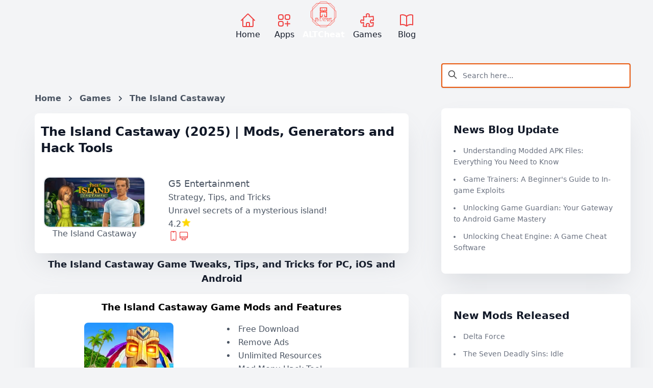

--- FILE ---
content_type: text/html; charset=UTF-8
request_url: https://altcheat.com/games/1174-the-island-castaway-lost-world-mod-cheats
body_size: 20397
content:
<!DOCTYPE html>
<html lang="en">
    <head>
        <meta charset="utf-8">
        <meta name="viewport" content="width=device-width, initial-scale=1">
        <meta name="csrf-token" content="PHW2SqOlNLyQKYXdZK7dQyrC9PiPYTcVGpR3Vs3C">

        <title>The Island Castaway (2025) | Game Hacks and Cheats</title>

                    <meta name="description" content="The Island Castaway Game Tweaks, Tips, and Tricks for PC, iOS and Android (2025). How to use in-game exploit,
                    generate resources a..."/>
                            <link rel="canonical" href="https://altcheat.com/games/1174-the-island-castaway-lost-world-mod-cheats" />
        
        <!--OGMetaTags-->

        <meta property="og:type" content="article">

        <meta property="og:title" content="The Island Castaway (2025) | Game Hacks and Cheats">

                    <meta property="og:url" content="https://altcheat.com/games/1174-the-island-castaway-lost-world-mod-cheats">
        
                    <meta property="og:image" content="https://altcheat.com/storage/15205/conversions/1174-the-island-castaway-cheat-banner.webp">
            <link rel="apple-touch-icon" href="https://altcheat.com/storage/15205/conversions/1174-the-island-castaway-cheat-banner.webp"/>
        
                    <meta property="og:description" content="The Island Castaway Game Tweaks, Tips, and Tricks for PC, iOS and Android (2025). How to use in-game exploit,
                    generate resources a...">
        
                    <meta property="article:author" content="ALTCheat">
        
        <link rel="icon" type="image/x-icon" href="https://altcheat.com/icon/favicon.ico">
        <link rel="apple-touch-icon" sizes="180x180" href="https://altcheat.com/icon/apple-touch-icon.png">
        <link rel="icon" type="image/png" sizes="32x32" href="https://altcheat.com/icon/favicon-32x32.png">
        <link rel="icon" type="image/png" sizes="16x16" href="https://altcheat.com/icon/favicon-16x16.png">
        <link rel="manifest" href="https://altcheat.com/icon/site.webmanifest">
        <link rel="mask-icon" href="https://altcheat.com/icon/safari-pinned-tab.svg" color="#ff7c00">
        <meta name="msapplication-TileColor" content="#da532c">
        <meta name="msapplication-config" content="/icon/browserconfig.xml">
        <meta name="theme-color" content="#ffffff">
        <!-- Styles/Scripts -->
        <link rel="preload" as="style" href="https://altcheat.com/build/assets/app-a05e92e4.css" /><link rel="stylesheet" href="https://altcheat.com/build/assets/app-a05e92e4.css" data-navigate-track="reload" />  
                                        <link rel="preload" href="https://altcheat.com/storage/15205/conversions/1174-the-island-castaway-cheat-banner.webp" as="image">
                                    <script type="application/ld+json">
            {
                "@context": "https://schema.org",
                "@type": "BreadcrumbList",
                "itemListElement":
                [
                {
                "@type": "ListItem",
                "position": 1,
                "name": "Home",
                "item": "https://altcheat.com"
                },
                                    {
                    "@type": "ListItem",
                    "position": 2,
                    "name": "Games",
                    "item":"https://altcheat.com/games"
                    },
                    {
                    "@type": "ListItem",
                    "position": 3,
                    "name": "The Island Castaway"
                    }
                                ]
            }
        </script>
    
        <!-- Google tag (gtag.js) -->
        <!-- <script async src="https://www.googletagmanager.com/gtag/js?id=G-K4K22NDG3Q"></script>
        <script>
        window.dataLayer = window.dataLayer || [];
        function gtag(){dataLayer.push(arguments);}
        gtag('js', new Date());

        gtag('config', 'G-K4K22NDG3Q');
        </script> -->
        <script async src="https://pagead2.googlesyndication.com/pagead/js/adsbygoogle.js?client=ca-pub-5257308019473582"
     crossorigin="anonymous"></script>
    <!-- Livewire Styles --><style >[wire\:loading][wire\:loading], [wire\:loading\.delay][wire\:loading\.delay], [wire\:loading\.inline-block][wire\:loading\.inline-block], [wire\:loading\.inline][wire\:loading\.inline], [wire\:loading\.block][wire\:loading\.block], [wire\:loading\.flex][wire\:loading\.flex], [wire\:loading\.table][wire\:loading\.table], [wire\:loading\.grid][wire\:loading\.grid], [wire\:loading\.inline-flex][wire\:loading\.inline-flex] {display: none;}[wire\:loading\.delay\.none][wire\:loading\.delay\.none], [wire\:loading\.delay\.shortest][wire\:loading\.delay\.shortest], [wire\:loading\.delay\.shorter][wire\:loading\.delay\.shorter], [wire\:loading\.delay\.short][wire\:loading\.delay\.short], [wire\:loading\.delay\.default][wire\:loading\.delay\.default], [wire\:loading\.delay\.long][wire\:loading\.delay\.long], [wire\:loading\.delay\.longer][wire\:loading\.delay\.longer], [wire\:loading\.delay\.longest][wire\:loading\.delay\.longest] {display: none;}[wire\:offline][wire\:offline] {display: none;}[wire\:dirty]:not(textarea):not(input):not(select) {display: none;}:root {--livewire-progress-bar-color: #2299dd;}[x-cloak] {display: none !important;}</style>
</head>
    <body class="font-sans antialiased text-gray-900 bg-gray-100 dark:bg-dots-lighter dark:bg-gray-900">
                <div class="flex flex-col items-center w-full px-0 pt-2 pb-10 first-letter:bg-scroll md:px-10 sm:pt-0 ">
           <div class="container">
            <nav class="flex items-center justify-evenly">
                <div class="sticky top-0 flex bg-gray-100 dark:bg-dots-lighter dark:bg-gray-900">
                    <a href="https://altcheat.com" wire:navigate class="self-end p-1 mx-2 mt-5 dark:text-gray-400">
                        <span class="flex justify-center motion-safe:hover:scale-[1.5] transition-all duration-250">
                            <svg xmlns="http://www.w3.org/2000/svg" fill="none" viewBox="0 0 24 24" stroke-width="1.5" stroke="currentColor" class="w-8 h-8 stroke-red-500">
                                <path stroke-linecap="round" stroke-linejoin="round" d="M2.25 12l8.954-8.955c.44-.439 1.152-.439 1.591 0L21.75 12M4.5 9.75v10.125c0 .621.504 1.125 1.125 1.125H9.75v-4.875c0-.621.504-1.125 1.125-1.125h2.25c.621 0 1.125.504 1.125 1.125V21h4.125c.621 0 1.125-.504 1.125-1.125V9.75M8.25 21h8.25" />
                            </svg>
                        </span>
                        Home
                    </a>
                    <a href="https://altcheat.com/apps" wire:navigate class="self-end p-1 mx-3 mt-5 dark:text-gray-400">
                        <span class="flex justify-center motion-safe:hover:scale-[1.5] transition-all duration-250">
                            <svg xmlns="http://www.w3.org/2000/svg" fill="none" viewBox="0 0 24 24" stroke-width="1.5" stroke="currentColor" class="w-8 h-8 stroke-red-500">
                                <path stroke-linecap="round" stroke-linejoin="round" d="M13.5 16.875h3.375m0 0h3.375m-3.375 0V13.5m0 3.375v3.375M6 10.5h2.25a2.25 2.25 0 002.25-2.25V6a2.25 2.25 0 00-2.25-2.25H6A2.25 2.25 0 003.75 6v2.25A2.25 2.25 0 006 10.5zm0 9.75h2.25A2.25 2.25 0 0010.5 18v-2.25a2.25 2.25 0 00-2.25-2.25H6a2.25 2.25 0 00-2.25 2.25V18A2.25 2.25 0 006 20.25zm9.75-9.75H18a2.25 2.25 0 002.25-2.25V6A2.25 2.25 0 0018 3.75h-2.25A2.25 2.25 0 0013.5 6v2.25a2.25 2.25 0 002.25 2.25z" />
                            </svg>
                        </span>
                        Apps
                    </a>

                    <figure>
                        <div class="flex justify-center">
                            <img width="50" height="50" src="https://altcheat.com/storage/alt-cheat-logo.webp" alt="ALT Cheat" loading="lazy">
                        </div>
                       
                        <figcaption class="font-bold text-center text-white dark:text-gray-400">ALTCheat</figcaption>
                    </figure>

                    <a href="https://altcheat.com/games" wire:navigate class="self-end p-1 mx-3 mt-5 dark:text-gray-400">
                        <span class="flex justify-center motion-safe:hover:scale-[1.5] transition-all duration-250">
                            <svg xmlns="http://www.w3.org/2000/svg" fill="none" viewBox="0 0 24 24" stroke-width="1.5" stroke="currentColor" class="w-8 h-8 stroke-red-500">
                                <path stroke-linecap="round" stroke-linejoin="round" d="M14.25 6.087c0-.355.186-.676.401-.959.221-.29.349-.634.349-1.003 0-1.036-1.007-1.875-2.25-1.875s-2.25.84-2.25 1.875c0 .369.128.713.349 1.003.215.283.401.604.401.959v0a.64.64 0 01-.657.643 48.39 48.39 0 01-4.163-.3c.186 1.613.293 3.25.315 4.907a.656.656 0 01-.658.663v0c-.355 0-.676-.186-.959-.401a1.647 1.647 0 00-1.003-.349c-1.036 0-1.875 1.007-1.875 2.25s.84 2.25 1.875 2.25c.369 0 .713-.128 1.003-.349.283-.215.604-.401.959-.401v0c.31 0 .555.26.532.57a48.039 48.039 0 01-.642 5.056c1.518.19 3.058.309 4.616.354a.64.64 0 00.657-.643v0c0-.355-.186-.676-.401-.959a1.647 1.647 0 01-.349-1.003c0-1.035 1.008-1.875 2.25-1.875 1.243 0 2.25.84 2.25 1.875 0 .369-.128.713-.349 1.003-.215.283-.4.604-.4.959v0c0 .333.277.599.61.58a48.1 48.1 0 005.427-.63 48.05 48.05 0 00.582-4.717.532.532 0 00-.533-.57v0c-.355 0-.676.186-.959.401-.29.221-.634.349-1.003.349-1.035 0-1.875-1.007-1.875-2.25s.84-2.25 1.875-2.25c.37 0 .713.128 1.003.349.283.215.604.401.96.401v0a.656.656 0 00.658-.663 48.422 48.422 0 00-.37-5.36c-1.886.342-3.81.574-5.766.689a.578.578 0 01-.61-.58v0z" />
                            </svg>
                        </span>
                        Games
                    </a>

                    <a href="https://altcheat.com/blogs" wire:navigate class="self-end p-1 mx-3 mt-5 dark:text-gray-400">
                        <span class="flex justify-center motion-safe:hover:scale-[1.5] transition-all duration-250">
                            <svg xmlns="http://www.w3.org/2000/svg" fill="none" viewBox="0 0 24 24" stroke-width="1.5" stroke="currentColor" class="w-8 h-8 stroke-red-500">
                                <path stroke-linecap="round" stroke-linejoin="round" d="M12 6.042A8.967 8.967 0 006 3.75c-1.052 0-2.062.18-3 .512v14.25A8.987 8.987 0 016 18c2.305 0 4.408.867 6 2.292m0-14.25a8.966 8.966 0 016-2.292c1.052 0 2.062.18 3 .512v14.25A8.987 8.987 0 0018 18a8.967 8.967 0 00-6 2.292m0-14.25v14.25" />
                            </svg>
                        </span>
                        Blog
                    </a>

                </div>
            </nav>
            <div class="grid w-full grid-cols-1 gap-10 px-1 md:grid-cols-3">

                <div class="col-span-1 max-w-7xl md:col-span-2">

                        <div class="mt-10 md:hidden lg:hidden">
                            <div wire:snapshot="{&quot;data&quot;:{&quot;search&quot;:&quot;&quot;,&quot;results&quot;:[[],{&quot;s&quot;:&quot;arr&quot;}],&quot;searchable&quot;:[{&quot;App\\Models\\Application&quot;:[[&quot;h1_title&quot;,&quot;custom_app_name&quot;,&quot;app_name&quot;],{&quot;s&quot;:&quot;arr&quot;}]},{&quot;s&quot;:&quot;arr&quot;}]},&quot;memo&quot;:{&quot;id&quot;:&quot;ZUMDVlAbWIaYzsPdqdtl&quot;,&quot;name&quot;:&quot;public-search&quot;,&quot;path&quot;:&quot;games\/1174-the-island-castaway-lost-world-mod-cheats&quot;,&quot;method&quot;:&quot;GET&quot;,&quot;children&quot;:[],&quot;scripts&quot;:[],&quot;assets&quot;:[],&quot;errors&quot;:[],&quot;locale&quot;:&quot;en&quot;},&quot;checksum&quot;:&quot;930438eae224c68a6b8ed6d7be90e01816a7cbdbb09ed2383aaccdc7807d5ce9&quot;}" wire:effects="[]" wire:id="ZUMDVlAbWIaYzsPdqdtl" class="relative flex flex-wrap items-stretch flex-1">
    <span class="absolute z-10 items-center justify-center w-8 h-full py-3 pl-3 text-base font-normal leading-snug text-center bg-transparent rounded text-blueGray-300">
        <svg class="w-5 h-5 text-black text-opacity-70" viewBox="0 0 24 24" fill="none">
            <path d="M21 21L15 15M17 10C17 13.866 13.866 17 10 17C6.13401 17 3 13.866 3 10C3 6.13401 6.13401 3 10 3C13.866 3 17 6.13401 17 10Z" stroke="currentColor" stroke-width="2" stroke-linecap="round" stroke-linejoin="round"></path>
        </svg>
    </span>

    <!--[if BLOCK]><![endif]--><!--[if ENDBLOCK]><![endif]-->

    <input type="text" placeholder="Search here..." wire:model.live.debounce="search" class="relative w-full px-3 py-3 pl-10 text-sm bg-white border-2 border-orange-600 rounded shadow outline-none placeholder-blueGray-300 text-blueGray-600 " />

    <div class="absolute right-0 z-20 w-full mt-10 overflow-x-hidden overflow-y-auto bg-white max-h-fit dark:bg-gray-800">

        <!--[if BLOCK]><![endif]-->
        <!--[if BLOCK]><![endif]--><!--[if ENDBLOCK]><![endif]-->
    </div>
</div>
                        </div>


                    <main class="mt-10 ">
                        <div class="p-0 md:p-6">
        <nav class="hidden mt-8 font-bold text-black md:block" aria-label="Breadcrumb">
            <ol class="inline-flex p-0 list-none">
                <li class="flex items-center">
                    <a href="https://altcheat.com" wire:navigate>Home</a>
                    <svg class="w-3 h-3 mx-3 fill-current" xmlns="http://www.w3.org/2000/svg" viewBox="0 0 320 512">
                        <path
                            d="M285.476 272.971L91.132 467.314c-9.373 9.373-24.569 9.373-33.941 0l-22.667-22.667c-9.357-9.357-9.375-24.522-.04-33.901L188.505 256 34.484 101.255c-9.335-9.379-9.317-24.544.04-33.901l22.667-22.667c9.373-9.373 24.569-9.373 33.941 0L285.475 239.03c9.373 9.372 9.373 24.568.001 33.941z" />
                    </svg>
                </li>
                                    <li class="flex items-center">
                        <a href="https://altcheat.com/games" wire:navigate>Games</a>
                        <svg class="w-3 h-3 mx-3 fill-current" xmlns="http://www.w3.org/2000/svg" viewBox="0 0 320 512">
                            <path
                                d="M285.476 272.971L91.132 467.314c-9.373 9.373-24.569 9.373-33.941 0l-22.667-22.667c-9.357-9.357-9.375-24.522-.04-33.901L188.505 256 34.484 101.255c-9.335-9.379-9.317-24.544.04-33.901l22.667-22.667c9.373-9.373 24.569-9.373 33.941 0L285.475 239.03c9.373 9.372 9.373 24.568.001 33.941z" />
                        </svg>
                    </li>
                    <li class="flex items-center">
                        The Island Castaway
                    </li>
                            </ol>
        </nav>
        <div
            class="p-3 scale-100 bg-white rounded-lg shadow-2xl dark:bg-gray-800/50 dark:bg-gradient-to-bl from-gray-700/50 via-transparent dark:ring-1 dark:ring-inset dark:ring-white/5 shadow-gray-500/20 dark:shadow-none">
            <h1 class="mb-6 text-2xl font-semibold text-gray-900 dark:text-white">
                The Island Castaway (2025) | Mods, Generators and Hack Tools
            </h1>
            <div class="grid grid-cols-1 gap-10 mt-10 md:grid-cols-3">
                <div class="flex justify-center col-span-1">
                    <figure>
                                                                                <img itemprop="image" class="border-2 rounded-xl" width="200" height="175"
                                src="https://altcheat.com/storage/15205/conversions/1174-the-island-castaway-cheat-banner.webp"
                                alt="The Island Castaway | Mods, Generators and Hack Tools banner">
                                                <figcaption class="text-center text-gray-600 dark:text-gray-400">The Island Castaway
                        </figcaption>
                    </figure>
                </div>
                <div class="w-full md:col-span-2">
                    <span class="flex text-lg">G5 Entertainment</span>
                    <span class="flex">Strategy, Tips, and Tricks</span>
                    <span class="flex">Unravel secrets of a mysterious island!</span>
                    <span class="flex">4.2
                        <svg xmlns="http://www.w3.org/2000/svg" fill="gold" viewBox="0 0 24 24" stroke-width="1.5"
                            stroke="currentColor" class="w-5 h-5 stroke-yellow-300">
                            <path stroke-linecap="round" stroke-linejoin="round"
                                d="M11.48 3.499a.562.562 0 011.04 0l2.125 5.111a.563.563 0 00.475.345l5.518.442c.499.04.701.663.321.988l-4.204 3.602a.563.563 0 00-.182.557l1.285 5.385a.562.562 0 01-.84.61l-4.725-2.885a.563.563 0 00-.586 0L6.982 20.54a.562.562 0 01-.84-.61l1.285-5.386a.562.562 0 00-.182-.557l-4.204-3.602a.563.563 0 01.321-.988l5.518-.442a.563.563 0 00.475-.345L11.48 3.5z" />
                        </svg>
                    </span>
                    <span class="flex">
                        <svg xmlns="http://www.w3.org/2000/svg" fill="none" viewBox="0 0 24 24" stroke-width="1.5"
                            stroke="currentColor" class="w-5 h-5 stroke-red-500">
                            <path stroke-linecap="round" stroke-linejoin="round"
                                d="M10.5 1.5H8.25A2.25 2.25 0 006 3.75v16.5a2.25 2.25 0 002.25 2.25h7.5A2.25 2.25 0 0018 20.25V3.75a2.25 2.25 0 00-2.25-2.25H13.5m-3 0V3h3V1.5m-3 0h3m-3 18.75h3" />
                        </svg>
                        <svg xmlns="http://www.w3.org/2000/svg" fill="none" viewBox="0 0 24 24" stroke-width="1.5"
                            stroke="currentColor" class="w-5 h-5 stroke-red-500">
                            <path stroke-linecap="round" stroke-linejoin="round"
                                d="M9 17.25v1.007a3 3 0 01-.879 2.122L7.5 21h9l-.621-.621A3 3 0 0115 18.257V17.25m6-12V15a2.25 2.25 0 01-2.25 2.25H5.25A2.25 2.25 0 013 15V5.25m18 0A2.25 2.25 0 0018.75 3H5.25A2.25 2.25 0 003 5.25m18 0V12a2.25 2.25 0 01-2.25 2.25H5.25A2.25 2.25 0 013 12V5.25" />
                        </svg>
                    </span>
                    
                </div>
            </div>
            <div class="grid grid-cols-1">
                <span class="flex justify-center col-auto md:justify-end">
                    <div class="flex justify-center gap-5 mt-3">
                        
                        
                    </div>
                </span>
            </div>
        </div>
        <!-- <div class="p-2 text-gray-600 ck-content dark:text-gray-400" style="overflow: auto;">
                                                <h2>The Island Castaway
                        Strategic Hacking Tools and Cheats</h2>
                                <b>Unravel secrets of a mysterious island!</b><br><br>Being stranded on a remote island has never been so entertaining!<br>After a shipwreck, your main goal is survival, although getting off the island would be great too. But first you must step up and become the leader of the castaways to prevent chaos and to ensure everyone’s well-being. <br><br>Build a fish farm to catch eels, a quail farm to cultivate poultry and a crab farm to trap shellfish. Also, create a clay pit and a liana farm to source the building materials needed to erect shelters. Track down rare plants for your magic potions, and be mindful about protection whilst exploring the island. <br><br>But it’s not just about keeping safe, dry and well-fed. To escape the island and return home, you must decipher bizarre markings on the ground, collect ancient statues, kill a crab monster and unravel this mysterious island’s dark secrets! Good luck!<br><br><i>While this game is absolutely free to play, you have the ability to unlock optional bonuses via in-app purchases from within the game. You may disable in-app purchases in your device settings.</i><br><br>● A stunning tropical island to explore<br>● Over 1000 challenging quests to complete<br>● 40 types of resources to prep and store<br>● 33 original and engaging characters to meet<br>● 28 delicious native dishes to master<br>● Five magic potions to concoct: protective, transfer, speed, immortality and spirit protection<br>● 11 farms to build: a fish farm, a crab farm, a clay pit, a lumber mill, a liana farm, a quail farm, a boar farm, a ram farm, a stone farm, a stick plant, an eel farm<br>● Collections of trophies and statues to piece together<br>● Google Play Game Services Support<br>____________________________ <br><br><b>Game available in: </b> English, Chinese, Traditional Chinese, French, German, Italian, Japanese, Korean, Brazilian Portuguese, Portuguese, Russian, Spanish<br>____________________________ <br><br>Compatibility notes: This game performs best on high-end smartphones and tablets.<br>____________________________ <br><br>G5 Games - World of Adventures™!<br>Collect them all! Search for "g5" in Google Play!<br>____________________________ <br><br>Sign up now for a weekly round-up of the best from G5 Games! www.g5e.com/e-mail<br>____________________________ <br><br><b>Visit us:</b> www.g5e.com<br><b>Watch us:</b> www.youtube.com/g5enter<br><b>Find us:</b> www.facebook.com/g5games<br><b>Follow us:</b>  www.twitter.com/g5games<br><b>Game FAQs:</b> https://support.g5e.com/hc/en-us/articles/115005748529-The-Island-Castaway-Lost-World-<br><b>Terms of Service:</b> http://www.g5e.com/termsofservice<br><b>G5 End User License Supplemental Terms: </b> http://www.g5e.com/G5_End_User_License_Supplemental_Terms
                    </div> -->
        <section>
            <h3 class="text-center">
                                    The Island Castaway Game Tweaks,
                    Tips, and Tricks for PC, iOS and Android
                            </h3>
            <div
                class="p-3 mb-6 scale-100 bg-white rounded-lg shadow-2xl dark:bg-gray-800/50 dark:bg-gradient-to-bl from-gray-700/50 via-transparent dark:ring-1 dark:ring-inset dark:ring-white/5 shadow-gray-500/20 dark:shadow-none">
                <p class="text-lg font-bold text-center text-black dark:text-yellow-400" id="modmenu">
                                            The Island Castaway
                        Game Mods and Features
                                    </p>
                <div class="grid grid-cols-1 gap-5 md:grid-cols-2">
                    <div class="mb-5">
                        <figure class="mb-2">
                            <div class="flex justify-center">
                                <img src="https://altcheat.com/storage/15206/conversions/1174-the-island-castaway-hack-icon.webp" class="rounded-lg" width="175"
                                    height="175" alt="The Island Castaway | Game Hacks and Cheats icon"
                                    loading="lazy">
                            </div>
                            <figcaption class="text-center text-gray-600 dark:text-gray-400">
                                The Island Castaway</figcaption>
                        </figure>
                        <p class="font-bold text-center text-gray-600 dark:text-gray-400">Download the official app on:
                        </p>
                        <div class="flex justify-center gap-2">
                            <figure>
                                <a
                                    href="https://play.google.com/store/apps/details?id=com.g5e.islandcastawaypg.android&amp;gl=gb&amp;hl=en-GB">
                                    <svg id="svg51" class="w-18 h-11 md:mt-0" version="1.1"
                                        viewBox="0 0 180 53.333" xml:space="preserve"
                                        xmlns="http://www.w3.org/2000/svg" xmlns:cc="http://creativecommons.org/ns#"
                                        xmlns:dc="http://purl.org/dc/elements/1.1/"
                                        xmlns:rdf="http://www.w3.org/1999/02/22-rdf-syntax-ns#"
                                        aria-labelledby="playStoreTitle" role="img">
                                        <title id="playStoreTitle">Download on Google Play Store</title>
                                        <metadata id="metadata9">
                                            <rdf:RDF>
                                                <cc:Work rdf:about="">
                                                    <dc:format>image/svg+xml</dc:format>
                                                    <dc:type rdf:resource="http://purl.org/dc/dcmitype/StillImage" />
                                                </cc:Work>
                                            </rdf:RDF>
                                        </metadata>
                                        <path id="path11"
                                            d="m173.33 53.333h-166.66c-3.6666 0-6.6665-2.9999-6.6665-6.6665v-39.999c0-3.6666 2.9999-6.6665 6.6665-6.6665h166.66c3.6666 0 6.6665 2.9999 6.6665 6.6665v39.999c0 3.6666-2.9999 6.6665-6.6665 6.6665"
                                            fill="#100f0d" stroke-width=".13333" />
                                        <path id="path13"
                                            d="m173.33 1e-3h-166.66c-3.6666 0-6.6665 2.9999-6.6665 6.6665v39.999c0 3.6666 2.9999 6.6665 6.6665 6.6665h166.66c3.6666 0 6.6665-2.9999 6.6665-6.6665v-39.999c0-3.6666-2.9999-6.6665-6.6665-6.6665zm0 1.0661c3.0879 0 5.5999 2.5125 5.5999 5.6004v39.999c0 3.0879-2.5119 5.6004-5.5999 5.6004h-166.66c-3.0879 0-5.5993-2.5125-5.5993-5.6004v-39.999c0-3.0879 2.5114-5.6004 5.5993-5.6004h166.66"
                                            fill="#a2a2a1" stroke-width=".13333" />
                                        <path id="path35"
                                            d="m142.58 40h2.4879v-16.669h-2.4879zm22.409-10.664-2.8519 7.2264h-0.0853l-2.9599-7.2264h-2.6799l4.4399 10.1-2.5319 5.6185h2.5946l6.8412-15.718zm-14.11 8.7706c-0.81331 0-1.9506-0.40786-1.9506-1.4156 0-1.2865 1.416-1.7797 2.6373-1.7797 1.0933 0 1.6093 0.23546 2.2733 0.55732-0.19333 1.5442-1.5226 2.6379-2.9599 2.6379zm0.30133-9.1352c-1.8013 0-3.6666 0.79371-4.4386 2.5521l2.208 0.92184c0.47198-0.92184 1.3506-1.2218 2.2733-1.2218 1.2866 0 2.5946 0.77131 2.6159 2.1442v0.17133c-0.45066-0.25733-1.416-0.64318-2.5946-0.64318-2.3813 0-4.8039 1.3077-4.8039 3.7524 0 2.2302 1.952 3.6671 4.1386 3.6671 1.672 0 2.5959-0.75054 3.1732-1.6301h0.0867v1.2874h2.4026v-6.391c0-2.9593-2.2106-4.6103-5.0612-4.6103zm-15.376 2.3937h-3.5386v-5.7133h3.5386c1.86 0 2.9159 1.5396 2.9159 2.8566 0 1.2917-1.056 2.8567-2.9159 2.8567zm-0.064-8.0337h-5.9614v16.669h2.4869v-6.3149h3.4746c2.7573 0 5.4679-1.9958 5.4679-5.1765 0-3.1801-2.7106-5.1769-5.4679-5.1769zm-32.507 14.778c-1.7188 0-3.1573-1.4396-3.1573-3.415 0-1.9984 1.4385-3.4583 3.1573-3.4583 1.6969 0 3.0286 1.46 3.0286 3.4583 0 1.9754-1.3317 3.415-3.0286 3.415zm2.8567-7.8403h-0.086c-0.55826-0.66572-1.6328-1.2672-2.9853-1.2672-2.8359 0-5.4348 2.4921-5.4348 5.6925 0 3.1786 2.5989 5.6488 5.4348 5.6488 1.3525 0 2.427-0.6016 2.9853-1.2885h0.086v0.81558c0 2.1703-1.1598 3.3296-3.0286 3.3296-1.5245 0-2.4697-1.0953-2.8567-2.0188l-2.1691 0.90206c0.62238 1.503 2.2759 3.351 5.0259 3.351 2.9218 0 5.392-1.7188 5.392-5.9077v-10.181h-2.3634zm4.0822 9.7304h2.4906v-16.669h-2.4906zm6.164-5.4988c-0.0641-2.1911 1.6978-3.3078 2.9645-3.3078 0.98851 0 1.8254 0.49425 2.1057 1.2026zm7.7326-1.8906c-0.47238-1.2666-1.9114-3.6082-4.8541-3.6082-2.9218 0-5.3488 2.2983-5.3488 5.6707 0 3.1791 2.4062 5.6707 5.6275 5.6707 2.5989 0 4.1031-1.589 4.7264-2.513l-1.9333-1.289c-0.64465 0.94531-1.5249 1.5682-2.7931 1.5682-1.2666 0-2.1692-0.58012-2.7483-1.7186l7.5815-3.1359zm-60.409-1.8682v2.4057h5.7565c-0.17186 1.3532-0.62292 2.3411-1.3104 3.0286-0.83798 0.83745-2.1483 1.7614-4.4462 1.7614-3.5443 0-6.315-2.8567-6.315-6.4009s2.7707-6.4013 6.315-6.4013c1.9118 0 3.3077 0.75198 4.3388 1.7186l1.6974-1.6973c-1.4396-1.3745-3.351-2.427-6.0362-2.427-4.8552 0-8.9363 3.9524-8.9363 8.807 0 4.8541 4.0811 8.8066 8.9363 8.8066 2.6202 0 4.5967-0.85932 6.143-2.4702 1.5896-1.5896 2.0838-3.8234 2.0838-5.628 0-0.55785-0.04333-1.0734-0.1292-1.5032zm14.772 7.3675c-1.7188 0-3.201-1.4177-3.201-3.4368 0-2.0406 1.4822-3.4364 3.201-3.4364 1.7181 0 3.2003 1.3958 3.2003 3.4364 0 2.0191-1.4822 3.4368-3.2003 3.4368zm0-9.1075c-3.137 0-5.6927 2.3842-5.6927 5.6707 0 3.265 2.5557 5.6707 5.6927 5.6707 3.1358 0 5.692-2.4057 5.692-5.6707 0-3.2865-2.5562-5.6707-5.692-5.6707zm12.417 9.1075c-1.7176 0-3.2003-1.4177-3.2003-3.4368 0-2.0406 1.4828-3.4364 3.2003-3.4364 1.7188 0 3.2005 1.3958 3.2005 3.4364 0 2.0191-1.4817 3.4368-3.2005 3.4368zm0-9.1075c-3.1358 0-5.6915 2.3842-5.6915 5.6707 0 3.265 2.5557 5.6707 5.6915 5.6707 3.137 0 5.6927-2.4057 5.6927-5.6707 0-3.2865-2.5557-5.6707-5.6927-5.6707"
                                            fill="#fff" stroke-width=".13333" />
                                        <path id="path37"
                                            d="m27.622 25.899-14.194 15.066c5.34e-4 0.0031 0.0016 0.0057 0.0021 0.0089 0.43532 1.636 1.9296 2.8406 3.703 2.8406 0.70892 0 1.3745-0.19166 1.9453-0.52812l0.04533-0.02656 15.978-9.22-7.479-8.141"
                                            fill="#eb3131" stroke-width=".13333" />
                                        <path id="path39"
                                            d="m41.983 23.334-0.0136-0.0093-6.8982-3.999-7.7717 6.9156 7.7987 7.7977 6.8618-3.9592c1.203-0.64945 2.0197-1.9177 2.0197-3.3802 0-1.452-0.80571-2.7139-1.9968-3.3655"
                                            fill="#f6b60b" stroke-width=".13333" />
                                        <path id="path41"
                                            d="m13.426 12.37c-0.08533 0.31466-0.13018 0.64425-0.13018 0.98651v26.623c0 0.34162 0.04432 0.67233 0.13072 0.98587l14.684-14.681-14.684-13.914"
                                            fill="#5778c5" stroke-width=".13333" />
                                        <path id="path43"
                                            d="m27.727 26.668 7.3473-7.3451-15.96-9.2534c-0.58012-0.34746-1.2572-0.54799-1.9817-0.54799-1.7734 0-3.2697 1.2068-3.7051 2.8447-5.34e-4 0.0016-5.34e-4 0.0027-5.34e-4 0.0041l14.3 14.298"
                                            fill="#3bad49" stroke-width=".13333" />
                                        <path id="path33"
                                            d="m63.193 13.042h-3.8895v0.96251h2.9146c-0.0792 0.78545-0.39172 1.4021-0.91878 1.85-0.52705 0.44799-1.2 0.67292-1.9958 0.67292-0.87291 0-1.6125-0.30413-2.2186-0.90824-0.59385-0.61665-0.89584-1.3792-0.89584-2.2979 0-0.91864 0.30199-1.6812 0.89584-2.2978 0.60612-0.60412 1.3457-0.90624 2.2186-0.90624 0.44799 0 0.87504 0.07707 1.2666 0.24586 0.39172 0.16866 0.70625 0.40412 0.95211 0.70625l0.73958-0.73958c-0.33546-0.38132-0.76038-0.67292-1.2876-0.88544-0.52705-0.21253-1.077-0.31453-1.6708-0.31453-1.1645 0-2.1519 0.40412-2.9582 1.2104-0.80625 0.80825-1.2104 1.8041-1.2104 2.9811 0 1.177 0.40412 2.175 1.2104 2.9813 0.80625 0.80611 1.7937 1.2104 2.9582 1.2104 1.2229 0 2.1979-0.39172 2.9479-1.1876 0.66038-0.66238 0.99784-1.5582 0.99784-2.679 0-0.1896-0.02293-0.39172-0.05627-0.60425zm1.5068-3.7332v8.0249h4.6852v-0.98544h-3.654v-2.5457h3.2958v-0.96251h-3.2958v-2.5437h3.654v-0.98758zm11.255 0.98758v-0.98758h-5.5145v0.98758h2.2417v7.0373h1.0312v-7.0373zm4.9925-0.98758h-1.0312v8.0249h1.0312zm6.8066 0.98758v-0.98758h-5.5144v0.98758h2.2415v7.0373h1.0312v-7.0373zm10.406 0.05626c-0.79585-0.81877-1.7708-1.2229-2.9354-1.2229-1.1666 0-2.1415 0.40412-2.9374 1.2104-0.79585 0.79585-1.1874 1.7937-1.1874 2.9811s0.39159 2.1854 1.1874 2.9813c0.79585 0.80611 1.7708 1.2104 2.9374 1.2104 1.1541 0 2.1395-0.40426 2.9354-1.2104 0.79585-0.79585 1.1874-1.7938 1.1874-2.9813 0-1.177-0.39159-2.1729-1.1874-2.9686zm-5.1332 0.67078c0.59372-0.60412 1.3229-0.90624 2.1978-0.90624 0.87291 0 1.6021 0.30213 2.1854 0.90624 0.59372 0.59372 0.88531 1.3686 0.88531 2.2978 0 0.93131-0.29159 1.7041-0.88531 2.2979-0.58332 0.60412-1.3125 0.90824-2.1854 0.90824-0.87491 0-1.6041-0.30413-2.1978-0.90824-0.58132-0.60625-0.87291-1.3666-0.87291-2.2979 0-0.92918 0.29159-1.6916 0.87291-2.2978zm8.7706 1.3125-0.0437-1.548h0.0437l4.0791 6.5457h1.077v-8.0249h-1.0312v4.6957l0.0437 1.548h-0.0437l-3.8999-6.2437h-1.2562v8.0249h1.0312z"
                                            fill="#fff" stroke="#fff" stroke-miterlimit="10"
                                            stroke-width=".26666" />
                                    </svg>
                                </a>
                                <figcaption class="text-center text-gray-600 dark:text-gray-400">Google Play Store
                                </figcaption>
                            </figure>
                            <figure>
                                <a
                                    href="https://www.fnd.io/#/us/search?mediaType=ios&term=The Island Castaway">
                                    <svg class="w-18 h-11 md:mt-0" enable-background="new 0 0 135 40" version="1.1"
                                        viewBox="0 0 135 40" xml:space="preserve" xmlns="http://www.w3.org/2000/svg"
                                        aria-labelledby="appStoreTitle" role="img">
                                        <title id="appStoreTitle">Download on App Store</title>
                                        <path
                                            d="m130.2 40h-125.47c-2.607 0-4.729-2.128-4.729-4.733v-30.541c0-2.606 2.122-4.726 4.729-4.726h125.47c2.606 0 4.803 2.12 4.803 4.726v30.541c0 2.605-2.197 4.733-4.803 4.733z"
                                            fill="#A6A6A6" />
                                        <path
                                            d="m134.03 35.268c0 2.116-1.714 3.83-3.834 3.83h-125.47c-2.119 0-3.839-1.714-3.839-3.83v-30.543c0-2.115 1.72-3.835 3.839-3.835h125.47c2.121 0 3.834 1.72 3.834 3.835l1e-3 30.543z" />
                                        <g fill="#fff">
                                            <path
                                                d="m30.128 19.784c-0.029-3.223 2.639-4.791 2.761-4.864-1.511-2.203-3.853-2.504-4.676-2.528-1.967-0.207-3.875 1.177-4.877 1.177-1.022 0-2.565-1.157-4.228-1.123-2.14 0.033-4.142 1.272-5.24 3.196-2.266 3.923-0.576 9.688 1.595 12.859 1.086 1.553 2.355 3.287 4.016 3.226 1.625-0.067 2.232-1.036 4.193-1.036 1.943 0 2.513 1.036 4.207 0.997 1.744-0.028 2.842-1.56 3.89-3.127 1.255-1.78 1.759-3.533 1.779-3.623-0.041-0.014-3.387-1.291-3.42-5.154z" />
                                            <path
                                                d="m26.928 10.306c0.874-1.093 1.472-2.58 1.306-4.089-1.265 0.056-2.847 0.875-3.758 1.944-0.806 0.942-1.526 2.486-1.34 3.938 1.421 0.106 2.88-0.717 3.792-1.793z" />
                                        </g>
                                        <g fill="#fff">
                                            <path
                                                d="m53.645 31.504h-2.271l-1.244-3.909h-4.324l-1.185 3.909h-2.211l4.284-13.308h2.646l4.305 13.308zm-3.89-5.549-1.125-3.475c-0.119-0.355-0.342-1.191-0.671-2.507h-0.04c-0.131 0.566-0.342 1.402-0.632 2.507l-1.105 3.475h3.573z" />
                                            <path
                                                d="m64.662 26.588c0 1.632-0.441 2.922-1.323 3.869-0.79 0.843-1.771 1.264-2.942 1.264-1.264 0-2.172-0.454-2.725-1.362h-0.04v5.055h-2.132v-10.347c0-1.026-0.027-2.079-0.079-3.159h1.875l0.119 1.521h0.04c0.711-1.146 1.79-1.718 3.238-1.718 1.132 0 2.077 0.447 2.833 1.342 0.758 0.896 1.136 2.074 1.136 3.535zm-2.172 0.078c0-0.934-0.21-1.704-0.632-2.31-0.461-0.632-1.08-0.948-1.856-0.948-0.526 0-1.004 0.176-1.431 0.523-0.428 0.35-0.708 0.807-0.839 1.373-0.066 0.264-0.099 0.48-0.099 0.65v1.6c0 0.698 0.214 1.287 0.642 1.768s0.984 0.721 1.668 0.721c0.803 0 1.428-0.31 1.875-0.928 0.448-0.619 0.672-1.435 0.672-2.449z" />
                                            <path
                                                d="m75.699 26.588c0 1.632-0.441 2.922-1.324 3.869-0.789 0.843-1.77 1.264-2.941 1.264-1.264 0-2.172-0.454-2.724-1.362h-0.04v5.055h-2.132v-10.347c0-1.026-0.027-2.079-0.079-3.159h1.875l0.119 1.521h0.04c0.71-1.146 1.789-1.718 3.238-1.718 1.131 0 2.076 0.447 2.834 1.342 0.755 0.896 1.134 2.074 1.134 3.535zm-2.172 0.078c0-0.934-0.211-1.704-0.633-2.31-0.461-0.632-1.078-0.948-1.855-0.948-0.527 0-1.004 0.176-1.432 0.523-0.428 0.35-0.707 0.807-0.838 1.373-0.065 0.264-0.099 0.48-0.099 0.65v1.6c0 0.698 0.214 1.287 0.64 1.768 0.428 0.48 0.984 0.721 1.67 0.721 0.803 0 1.428-0.31 1.875-0.928 0.448-0.619 0.672-1.435 0.672-2.449z" />
                                            <path
                                                d="m88.039 27.772c0 1.132-0.393 2.053-1.182 2.764-0.867 0.777-2.074 1.165-3.625 1.165-1.432 0-2.58-0.276-3.449-0.829l0.494-1.777c0.936 0.566 1.963 0.85 3.082 0.85 0.803 0 1.428-0.182 1.877-0.544 0.447-0.362 0.67-0.848 0.67-1.454 0-0.54-0.184-0.995-0.553-1.364-0.367-0.369-0.98-0.712-1.836-1.029-2.33-0.869-3.494-2.142-3.494-3.816 0-1.094 0.408-1.991 1.225-2.689 0.814-0.699 1.9-1.048 3.258-1.048 1.211 0 2.217 0.211 3.02 0.632l-0.533 1.738c-0.75-0.408-1.598-0.612-2.547-0.612-0.75 0-1.336 0.185-1.756 0.553-0.355 0.329-0.533 0.73-0.533 1.205 0 0.526 0.203 0.961 0.611 1.303 0.355 0.316 1 0.658 1.936 1.027 1.145 0.461 1.986 1 2.527 1.618 0.539 0.616 0.808 1.387 0.808 2.307z" />
                                            <path
                                                d="m95.088 23.508h-2.35v4.659c0 1.185 0.414 1.777 1.244 1.777 0.381 0 0.697-0.033 0.947-0.099l0.059 1.619c-0.42 0.157-0.973 0.236-1.658 0.236-0.842 0-1.5-0.257-1.975-0.77-0.473-0.514-0.711-1.376-0.711-2.587v-4.837h-1.4v-1.6h1.4v-1.757l2.094-0.632v2.389h2.35v1.602z" />
                                            <path
                                                d="m105.69 26.627c0 1.475-0.422 2.686-1.264 3.633-0.883 0.975-2.055 1.461-3.516 1.461-1.408 0-2.529-0.467-3.365-1.401s-1.254-2.113-1.254-3.534c0-1.487 0.43-2.705 1.293-3.652 0.861-0.948 2.023-1.422 3.484-1.422 1.408 0 2.541 0.467 3.396 1.402 0.818 0.907 1.226 2.078 1.226 3.513zm-2.212 0.069c0-0.885-0.189-1.644-0.572-2.277-0.447-0.766-1.086-1.148-1.914-1.148-0.857 0-1.508 0.383-1.955 1.148-0.383 0.634-0.572 1.405-0.572 2.317 0 0.885 0.189 1.644 0.572 2.276 0.461 0.766 1.105 1.148 1.936 1.148 0.814 0 1.453-0.39 1.914-1.168 0.393-0.645 0.591-1.412 0.591-2.296z" />
                                            <path
                                                d="m112.62 23.783c-0.211-0.039-0.436-0.059-0.672-0.059-0.75 0-1.33 0.283-1.738 0.85-0.355 0.5-0.533 1.132-0.533 1.895v5.035h-2.131l0.02-6.574c0-1.106-0.027-2.113-0.08-3.021h1.857l0.078 1.836h0.059c0.225-0.631 0.58-1.139 1.066-1.52 0.475-0.343 0.988-0.514 1.541-0.514 0.197 0 0.375 0.014 0.533 0.039v2.033z" />
                                            <path
                                                d="m122.16 26.252c0 0.382-0.025 0.704-0.078 0.967h-6.396c0.025 0.948 0.334 1.673 0.928 2.173 0.539 0.447 1.236 0.671 2.092 0.671 0.947 0 1.811-0.151 2.588-0.454l0.334 1.48c-0.908 0.396-1.98 0.593-3.217 0.593-1.488 0-2.656-0.438-3.506-1.313-0.848-0.875-1.273-2.05-1.273-3.524 0-1.447 0.395-2.652 1.186-3.613 0.828-1.026 1.947-1.539 3.355-1.539 1.383 0 2.43 0.513 3.141 1.539 0.563 0.815 0.846 1.823 0.846 3.02zm-2.033-0.553c0.014-0.632-0.125-1.178-0.414-1.639-0.369-0.593-0.936-0.889-1.699-0.889-0.697 0-1.264 0.289-1.697 0.869-0.355 0.461-0.566 1.014-0.631 1.658h4.441z" />
                                        </g>
                                        <g fill="#fff">
                                            <path
                                                d="m49.05 10.009c0 1.177-0.353 2.063-1.058 2.658-0.653 0.549-1.581 0.824-2.783 0.824-0.596 0-1.106-0.026-1.533-0.078v-6.431c0.557-0.09 1.157-0.136 1.805-0.136 1.145 0 2.008 0.249 2.59 0.747 0.652 0.563 0.979 1.368 0.979 2.416zm-1.105 0.029c0-0.763-0.202-1.348-0.606-1.756-0.404-0.407-0.994-0.611-1.771-0.611-0.33 0-0.611 0.022-0.844 0.068v4.889c0.129 0.02 0.365 0.029 0.708 0.029 0.802 0 1.421-0.223 1.857-0.669s0.656-1.096 0.656-1.95z" />
                                            <path
                                                d="m54.909 11.037c0 0.725-0.207 1.319-0.621 1.785-0.434 0.479-1.009 0.718-1.727 0.718-0.692 0-1.243-0.229-1.654-0.689-0.41-0.459-0.615-1.038-0.615-1.736 0-0.73 0.211-1.329 0.635-1.794s0.994-0.698 1.712-0.698c0.692 0 1.248 0.229 1.669 0.688 0.4 0.446 0.601 1.022 0.601 1.726zm-1.087 0.034c0-0.435-0.094-0.808-0.281-1.119-0.22-0.376-0.533-0.564-0.94-0.564-0.421 0-0.741 0.188-0.961 0.564-0.188 0.311-0.281 0.69-0.281 1.138 0 0.435 0.094 0.808 0.281 1.119 0.227 0.376 0.543 0.564 0.951 0.564 0.4 0 0.714-0.191 0.94-0.574 0.194-0.317 0.291-0.693 0.291-1.128z" />
                                            <path
                                                d="m62.765 8.719-1.475 4.714h-0.96l-0.611-2.047c-0.155-0.511-0.281-1.019-0.379-1.523h-0.019c-0.091 0.518-0.217 1.025-0.379 1.523l-0.649 2.047h-0.971l-1.387-4.714h1.077l0.533 2.241c0.129 0.53 0.235 1.035 0.32 1.513h0.019c0.078-0.394 0.207-0.896 0.389-1.503l0.669-2.25h0.854l0.641 2.202c0.155 0.537 0.281 1.054 0.378 1.552h0.029c0.071-0.485 0.178-1.002 0.32-1.552l0.572-2.202h1.029z" />
                                            <path
                                                d="m68.198 13.433h-1.048v-2.7c0-0.832-0.316-1.248-0.95-1.248-0.311 0-0.562 0.114-0.757 0.343-0.193 0.229-0.291 0.499-0.291 0.808v2.796h-1.048v-3.366c0-0.414-0.013-0.863-0.038-1.349h0.921l0.049 0.737h0.029c0.122-0.229 0.304-0.418 0.543-0.569 0.284-0.176 0.602-0.265 0.95-0.265 0.44 0 0.806 0.142 1.097 0.427 0.362 0.349 0.543 0.87 0.543 1.562v2.824z" />
                                            <path d="m71.088 13.433h-1.047v-6.877h1.047v6.877z" />
                                            <path
                                                d="m77.258 11.037c0 0.725-0.207 1.319-0.621 1.785-0.434 0.479-1.01 0.718-1.727 0.718-0.693 0-1.244-0.229-1.654-0.689-0.41-0.459-0.615-1.038-0.615-1.736 0-0.73 0.211-1.329 0.635-1.794s0.994-0.698 1.711-0.698c0.693 0 1.248 0.229 1.67 0.688 0.4 0.446 0.601 1.022 0.601 1.726zm-1.088 0.034c0-0.435-0.094-0.808-0.281-1.119-0.219-0.376-0.533-0.564-0.939-0.564-0.422 0-0.742 0.188-0.961 0.564-0.188 0.311-0.281 0.69-0.281 1.138 0 0.435 0.094 0.808 0.281 1.119 0.227 0.376 0.543 0.564 0.951 0.564 0.4 0 0.713-0.191 0.939-0.574 0.195-0.317 0.291-0.693 0.291-1.128z" />
                                            <path
                                                d="m82.33 13.433h-0.941l-0.078-0.543h-0.029c-0.322 0.433-0.781 0.65-1.377 0.65-0.445 0-0.805-0.143-1.076-0.427-0.246-0.258-0.369-0.579-0.369-0.96 0-0.576 0.24-1.015 0.723-1.319 0.482-0.304 1.16-0.453 2.033-0.446v-0.088c0-0.621-0.326-0.931-0.979-0.931-0.465 0-0.875 0.117-1.229 0.349l-0.213-0.688c0.438-0.271 0.979-0.407 1.617-0.407 1.232 0 1.85 0.65 1.85 1.95v1.736c0 0.471 0.023 0.846 0.068 1.124zm-1.088-1.62v-0.727c-1.156-0.02-1.734 0.297-1.734 0.95 0 0.246 0.066 0.43 0.201 0.553s0.307 0.184 0.512 0.184c0.23 0 0.445-0.073 0.641-0.218 0.197-0.146 0.318-0.331 0.363-0.558 0.011-0.051 0.017-0.113 0.017-0.184z" />
                                            <path
                                                d="m88.285 13.433h-0.93l-0.049-0.757h-0.029c-0.297 0.576-0.803 0.864-1.514 0.864-0.568 0-1.041-0.223-1.416-0.669s-0.562-1.025-0.562-1.736c0-0.763 0.203-1.381 0.611-1.853 0.395-0.44 0.879-0.66 1.455-0.66 0.633 0 1.076 0.213 1.328 0.64h0.02v-2.706h1.049v5.607c0 0.459 0.012 0.882 0.037 1.27zm-1.086-1.988v-0.786c0-0.136-0.01-0.246-0.029-0.33-0.059-0.252-0.186-0.464-0.379-0.635-0.195-0.171-0.43-0.257-0.701-0.257-0.391 0-0.697 0.155-0.922 0.466-0.223 0.311-0.336 0.708-0.336 1.193 0 0.466 0.107 0.844 0.322 1.135 0.227 0.31 0.533 0.465 0.916 0.465 0.344 0 0.619-0.129 0.828-0.388 0.202-0.239 0.301-0.527 0.301-0.863z" />
                                            <path
                                                d="m97.248 11.037c0 0.725-0.207 1.319-0.621 1.785-0.434 0.479-1.008 0.718-1.727 0.718-0.691 0-1.242-0.229-1.654-0.689-0.41-0.459-0.615-1.038-0.615-1.736 0-0.73 0.211-1.329 0.635-1.794s0.994-0.698 1.713-0.698c0.691 0 1.248 0.229 1.668 0.688 0.4 0.446 0.601 1.022 0.601 1.726zm-1.086 0.034c0-0.435-0.094-0.808-0.281-1.119-0.221-0.376-0.533-0.564-0.941-0.564-0.42 0-0.74 0.188-0.961 0.564-0.188 0.311-0.281 0.69-0.281 1.138 0 0.435 0.094 0.808 0.281 1.119 0.227 0.376 0.543 0.564 0.951 0.564 0.4 0 0.715-0.191 0.941-0.574 0.193-0.317 0.291-0.693 0.291-1.128z" />
                                            <path
                                                d="m102.88 13.433h-1.047v-2.7c0-0.832-0.316-1.248-0.951-1.248-0.311 0-0.562 0.114-0.756 0.343s-0.291 0.499-0.291 0.808v2.796h-1.049v-3.366c0-0.414-0.012-0.863-0.037-1.349h0.92l0.049 0.737h0.029c0.123-0.229 0.305-0.418 0.543-0.569 0.285-0.176 0.602-0.265 0.951-0.265 0.439 0 0.805 0.142 1.096 0.427 0.363 0.349 0.543 0.87 0.543 1.562v2.824z" />
                                            <path
                                                d="m109.94 9.504h-1.154v2.29c0 0.582 0.205 0.873 0.611 0.873 0.188 0 0.344-0.016 0.467-0.049l0.027 0.795c-0.207 0.078-0.479 0.117-0.814 0.117-0.414 0-0.736-0.126-0.969-0.378-0.234-0.252-0.35-0.676-0.35-1.271v-2.377h-0.689v-0.785h0.689v-0.864l1.027-0.31v1.173h1.154v0.786z" />
                                            <path
                                                d="m115.48 13.433h-1.049v-2.68c0-0.845-0.316-1.268-0.949-1.268-0.486 0-0.818 0.245-1 0.735-0.031 0.103-0.049 0.229-0.049 0.377v2.835h-1.047v-6.876h1.047v2.841h0.02c0.33-0.517 0.803-0.775 1.416-0.775 0.434 0 0.793 0.142 1.078 0.427 0.355 0.355 0.533 0.883 0.533 1.581v2.803z" />
                                            <path
                                                d="m121.21 10.853c0 0.188-0.014 0.346-0.039 0.475h-3.143c0.014 0.466 0.164 0.821 0.455 1.067 0.266 0.22 0.609 0.33 1.029 0.33 0.465 0 0.889-0.074 1.271-0.223l0.164 0.728c-0.447 0.194-0.973 0.291-1.582 0.291-0.73 0-1.305-0.215-1.721-0.645-0.418-0.43-0.625-1.007-0.625-1.731 0-0.711 0.193-1.303 0.582-1.775 0.406-0.504 0.955-0.756 1.648-0.756 0.678 0 1.193 0.252 1.541 0.756 0.281 0.4 0.42 0.895 0.42 1.483zm-1-0.271c8e-3 -0.311-0.061-0.579-0.203-0.805-0.182-0.291-0.459-0.437-0.834-0.437-0.342 0-0.621 0.142-0.834 0.427-0.174 0.227-0.277 0.498-0.311 0.815h2.182z" />
                                        </g>
                                    </svg>
                                </a>
                                <figcaption class="text-center text-gray-600 dark:text-gray-400">App Store</figcaption>
                            </figure>
                        </div>
                        <div class="w-full mt-5">
                            <p class="font-bold text-center text-gray-600 dark:text-gray-400">Download the ALTCheat
                                mods:</p>
                            <div class="mb-3">
                                <select
                                    class="form-select appearance-none
                                block
                                w-full
                                px-3
                                py-1.5
                                text-base
                                font-normal
                                text-gray-700
                                bg-white bg-clip-padding bg-no-repeat
                                border border-solid border-gray-300
                                rounded
                                transition
                                ease-in-out
                                m-0
                                focus:text-gray-700 focus:bg-white focus:border-blue-600 focus:outline-none"
                                    aria-label="Default select example">
                                    <option selected>Select Platform: AUTO</option>
                                    <option value="1">iOS - AppStore</option>
                                    <option value="2">Android - GooglePlay</option>
                                    <option value="3">PC - Desktop</option>
                                    <option value="3">Others - Emulators</option>
                                </select>
                            </div>
                            <!--<a rel="nofollow noopener" href="#?track=1174-the-island-castaway&name=The+Island+Castaway&img=https%3A%2F%2Faltcheat.com%2Fstorage%2F15205%2Fconversions%2F1174-the-island-castaway-cheat-banner.webp" type="button"-->
                            <!--    class="inline-flex items-center justify-center w-full px-6 py-2.5 bg-red-600 text-white uppercase rounded shadow-md hover:bg-red-700 hover:shadow-lg focus:bg-red-700 focus:shadow-lg focus:outline-none focus:ring-0 active:bg-red-800 active:shadow-lg transition duration-150 ease-in-out font-bold">-->
                            <!--    <span class="text-lg font-bold text-white">DOWNLOAD HACK</span>-->
                            <!--    <svg xmlns="http://www.w3.org/2000/svg" fill="none" viewBox="0 0 24 24" stroke-width="1.5" stroke="currentColor" class="w-6 h-6">-->
                            <!--        <path stroke-linecap="round" stroke-linejoin="round" d="M11.42 15.17L17.25 21A2.652 2.652 0 0021 17.25l-5.877-5.877M11.42 15.17l2.496-3.03c.317-.384.74-.626 1.208-.766M11.42 15.17l-4.655 5.653a2.548 2.548 0 11-3.586-3.586l6.837-5.63m5.108-.233c.55-.164 1.163-.188 1.743-.14a4.5 4.5 0 004.486-6.336l-3.276 3.277a3.004 3.004 0 01-2.25-2.25l3.276-3.276a4.5 4.5 0 00-6.336 4.486c.091 1.076-.071 2.264-.904 2.95l-.102.085m-1.745 1.437L5.909 7.5H4.5L2.25 3.75l1.5-1.5L7.5 4.5v1.409l4.26 4.26m-1.745 1.437l1.745-1.437m6.615 8.206L15.75 15.75M4.867 19.125h.008v.008h-.008v-.008z" />-->
                            <!--    </svg>-->
                            <!--</a>-->
                            <button onclick="move()" type="button"
                                class="inline-flex items-center justify-center w-full px-6 py-2.5 bg-red-600 text-white uppercase rounded shadow-md hover:bg-red-700 hover:shadow-lg focus:bg-red-700 focus:shadow-lg focus:outline-none focus:ring-0 active:bg-red-800 active:shadow-lg transition duration-150 ease-in-out font-bold">
                                <span class="text-lg font-bold text-white">DOWNLOAD HACK</span>
                                <svg xmlns="http://www.w3.org/2000/svg" fill="none" viewBox="0 0 24 24"
                                    stroke-width="1.5" stroke="currentColor" class="w-6 h-6">
                                    <path stroke-linecap="round" stroke-linejoin="round"
                                        d="M11.42 15.17L17.25 21A2.652 2.652 0 0021 17.25l-5.877-5.877M11.42 15.17l2.496-3.03c.317-.384.74-.626 1.208-.766M11.42 15.17l-4.655 5.653a2.548 2.548 0 11-3.586-3.586l6.837-5.63m5.108-.233c.55-.164 1.163-.188 1.743-.14a4.5 4.5 0 004.486-6.336l-3.276 3.277a3.004 3.004 0 01-2.25-2.25l3.276-3.276a4.5 4.5 0 00-6.336 4.486c.091 1.076-.071 2.264-.904 2.95l-.102.085m-1.745 1.437L5.909 7.5H4.5L2.25 3.75l1.5-1.5L7.5 4.5v1.409l4.26 4.26m-1.745 1.437l1.745-1.437m6.615 8.206L15.75 15.75M4.867 19.125h.008v.008h-.008v-.008z" />
                                </svg>
                            </button>
                        </div>
                    </div>
                    <div class="mb-5">
                        <ul class="list-disc">
                                                                                                <li class="text-gray-600 dark:text-yellow-400">Free Download</li>
                                    <li class="text-gray-600 dark:text-yellow-400">Remove Ads</li>
                                    <li class="text-gray-600 dark:text-yellow-400">Unlimited Resources</li>
                                    <li class="text-gray-600 dark:text-yellow-400">Mod Menu Hack Tool</li>
                                    <li class="text-gray-600 dark:text-yellow-400">Gift Card Code Generator</li>
                                    <li class="text-gray-600 dark:text-yellow-400">and Many More...</li>
                                                                                    </ul>
                    </div>
                </div>
            </div>
        </section>
        <div class="p-2 text-gray-600 ck-content dark:text-gray-400" style="overflow: auto;">
                                                <h2>The Island Castaway: Explore the World of Resources, Assets, and Premium Currency</h2>

<p>Welcome to The Island Castaway, where players embark on a thrilling adventure filled with resources, assets, and premium currency that are essential for survival and progress in the game. In this article, we will delve into the diverse range of resources, assets, and premium currency available in The Island Castaway, including their acquisition methods, significance in gameplay, and the potential for acquiring them through in-app purchases or online generators, cheats, hacks, or mods.</p>

<h2>Types of Resources, Assets, and Premium Currency</h2>

<h3>Regular Gameplay</h3>
<p>Throughout regular gameplay, players can acquire various resources such as food, water, wood, and stone, which are crucial for survival on the island. These resources are gathered through exploration, fishing, hunting, and crafting, and play a significant role in maintaining the player character's health, energy, and shelter. Additionally, assets like tools, weapons, and shelter upgrades can be obtained through exploration and completing quests, enhancing the player's capabilities and resilience in the game world.</p>

<h3>Premium Currency and In-App Purchases</h3>
<p>The Island Castaway also features premium currency, which can be purchased with real money through in-app purchases. This premium currency allows players to expedite their progress, unlock special items, or access exclusive content within the game. While in-app purchases offer convenience, they are not essential for enjoying the game and can be avoided by dedicated players who prefer to earn their rewards through regular gameplay.</p>

<h3>Availability of Free Resources and Currency</h3>
<p>It is important to note that while in-app purchases provide a convenient means of acquiring resources and premium currency, there are alternative methods for obtaining them without spending real money. Some players may seek out online generators, cheats, hacks, or mods that claim to offer unlimited resources, premium currency, or remove ads without surveys or human verification. However, it is crucial to approach such tools with caution and understand the potential risks involved in using them.</p>

<h2>Impact on Player Progression</h2>

<p>Resources, assets, and premium currency play a vital role in a player's progression within The Island Castaway. They enable players to survive, thrive, and explore the expansive game world while overcoming challenges and uncovering mysteries. The acquisition and management of these elements contribute to the immersive experience and sense of accomplishment as players navigate the island and its secrets.</p>

<h2>Safe and Authentic Options</h2>

<p>While various online platforms may offer gift cards, mods, free subscriptions, and gift codes for apps and games, it is essential for players to exercise caution and discretion when utilizing these tools. Always advise users to use such options at their own risk, and encourage them to prioritize the safety and integrity of their gaming experience.</p>

<h2>Conclusion</h2>

<p>In conclusion, The Island Castaway presents a captivating journey filled with resources, assets, and premium currency that shape the gameplay experience. From gathering essential supplies to navigating the allure of in-app purchases and alternative acquisition methods, players can immerse themselves in the challenges and rewards of surviving on the island. Remember to approach all options with care and consider their impact on your enjoyment of the game.</p>

<h2>Frequently Asked Questions</h2>

<h3>Are there legitimate ways to acquire resources and premium currency without in-app purchases?</h3>
<p>Yes, players can obtain resources and premium currency through dedicated gameplay, completing quests, and exploring the island. While in-app purchases offer convenience, they are not essential for progressing in the game.</p>

<h3>Should I use online generators, cheats, hacks, or mods to acquire resources?</h3>
<p>It is advised to approach such tools with caution, as they may pose risks to your gaming experience and device security. Exercise discretion and prioritize safe and authentic options.</p>

<h3>What are the potential consequences of using unauthorized methods to acquire resources?</h3>
<p>Using unauthorized methods such as hacks or cheats may result in account suspension, loss of progress, or exposure to security vulnerabilities. It is important to prioritize the integrity of your gaming experience and adhere to official means of acquiring resources.</p>
                                    </div>
        
                    <div class="text-gray-600 dark:text-gray-400">
                <h2>Related Applications</h2>
                <div class="grid grid-cols-1 gap-4 mt-5 text-center md:grid-cols-3 lg:grid-cols-4">
                                                                    <div class="flex items-center justify-center">
                            <a href="https://altcheat.com/games/346-survivors-the-quest-mod-hacks" wire:navigate>
                                <figure>
                                    <img src="https://altcheat.com/storage/16122/conversions/346-survivors-quest-match-3-games-hack-icon.webp"
                                        class="rounded-lg shadow-lg shadow-gray-500/20 dark:shadow-none"
                                        width="175" height="175"
                                        alt="Survivors: Quest Match 3 Games Game Cheats"
                                        loading="lazy">
                                    <figcaption>
                                        <p>Survivors: Quest Mat...
                                        </p>
                                    </figcaption>
                                </figure>
                            </a>
                        </div>
                                                                    <div class="flex items-center justify-center">
                            <a href="https://altcheat.com/games/2381-atlantis-odyssey-mod-cheats" wire:navigate>
                                <figure>
                                    <img src="https://altcheat.com/storage/35909/conversions/2381-atlantis-odyssey-adventure-hacks-icon.webp"
                                        class="rounded-lg shadow-lg shadow-gray-500/20 dark:shadow-none"
                                        width="175" height="175"
                                        alt="Atlantis Odyssey: Аdventure Game Cheats"
                                        loading="lazy">
                                    <figcaption>
                                        <p>Atlantis Odyssey: Аd...
                                        </p>
                                    </figcaption>
                                </figure>
                            </a>
                        </div>
                                                                    <div class="flex items-center justify-center">
                            <a href="https://altcheat.com/games/3730-lands-of-adventure-mod-hacks" wire:navigate>
                                <figure>
                                    <img src="https://altcheat.com/storage/1883/conversions/3730-adventure-lands-island-farm-hack-icon.webp"
                                        class="rounded-lg shadow-lg shadow-gray-500/20 dark:shadow-none"
                                        width="175" height="175"
                                        alt="Adventure Lands: Island Farm Game Cheats"
                                        loading="lazy">
                                    <figcaption>
                                        <p>Adventure Lands: Isl...
                                        </p>
                                    </figcaption>
                                </figure>
                            </a>
                        </div>
                                                                    <div class="flex items-center justify-center">
                            <a href="https://altcheat.com/games/3733-tinker-island-2-mod-cheats" wire:navigate>
                                <figure>
                                    <img src="https://altcheat.com/storage/30075/conversions/3733-tinker-island-2-hacks-icon.webp"
                                        class="rounded-lg shadow-lg shadow-gray-500/20 dark:shadow-none"
                                        width="175" height="175"
                                        alt="Tinker Island 2 Game Cheats"
                                        loading="lazy">
                                    <figcaption>
                                        <p>Tinker Island 2
                                        </p>
                                    </figcaption>
                                </figure>
                            </a>
                        </div>
                                                                    <div class="flex items-center justify-center">
                            <a href="https://altcheat.com/games/3771-lost-survivors-mod-hacks" wire:navigate>
                                <figure>
                                    <img src="https://altcheat.com/storage/38116/conversions/3771-lost-survivors-island-game-hacks-icon.webp"
                                        class="rounded-lg shadow-lg shadow-gray-500/20 dark:shadow-none"
                                        width="175" height="175"
                                        alt="Lost Survivors – Island Game Game Cheats"
                                        loading="lazy">
                                    <figcaption>
                                        <p>Lost Survivors – Isl...
                                        </p>
                                    </figcaption>
                                </figure>
                            </a>
                        </div>
                                                                    <div class="flex items-center justify-center">
                            <a href="https://altcheat.com/games/5091-farm-island-journey-story-mod-hacks" wire:navigate>
                                <figure>
                                    <img src="https://altcheat.com/storage/6056/conversions/5091-farm-island-journey-story-hack-icon.webp"
                                        class="rounded-lg shadow-lg shadow-gray-500/20 dark:shadow-none"
                                        width="175" height="175"
                                        alt="Farm Island - Journey Story Game Cheats"
                                        loading="lazy">
                                    <figcaption>
                                        <p>Farm Island - Journe...
                                        </p>
                                    </figcaption>
                                </figure>
                            </a>
                        </div>
                                                                    <div class="flex items-center justify-center">
                            <a href="https://altcheat.com/games/6068-fantasy-island-sim-fun-forest-adventure-mod-hacks" wire:navigate>
                                <figure>
                                    <img src="https://altcheat.com/storage/14478/conversions/6068-fantasy-island-fun-forest-sim-hack-icon.webp"
                                        class="rounded-lg shadow-lg shadow-gray-500/20 dark:shadow-none"
                                        width="175" height="175"
                                        alt="Fantasy Island: Fun Forest Sim Game Cheats"
                                        loading="lazy">
                                    <figcaption>
                                        <p>Fantasy Island: Fun...
                                        </p>
                                    </figcaption>
                                </figure>
                            </a>
                        </div>
                                                                    <div class="flex items-center justify-center">
                            <a href="https://altcheat.com/games/11837-adventure-escape-hidden-ruins-mod-hacks" wire:navigate>
                                <figure>
                                    <img src="https://altcheat.com/storage/15122/conversions/11837-adventure-escape-hidden-ruins-hack-icon.webp"
                                        class="rounded-lg shadow-lg shadow-gray-500/20 dark:shadow-none"
                                        width="175" height="175"
                                        alt="Adventure Escape: Hidden Ruins Game Cheats"
                                        loading="lazy">
                                    <figcaption>
                                        <p>Adventure Escape: Hi...
                                        </p>
                                    </figcaption>
                                </figure>
                            </a>
                        </div>
                                    </div>
            </div>
            </div>
    
    <div id="MyModal" class="fixed inset-0 z-10 hidden overflow-y-auto" aria-labelledby="modal-title"
        role="dialog" aria-modal="true">
        <div class="flex h-screen px-4 pt-4 pb-20 text-center text-gray-500 dark:text-gray-400">
            <div class="fixed inset-0 bg-gray-200 bg-opacity-75 rounded-lg shadow-2xl g-white dark:bg-gray-800/50 dark:bg-gradient-to-bl from-gray-700/50 via-transparent dark:ring-1 dark:ring-inset dark:ring-white/5 shadow-gray-500/20 dark:shadow-none "
                aria-hidden="true"></div>
            <span class="hidden sm:inline-block sm:align-middle sm:h-auto" aria-hidden="true">&#8203;</span>
            <div
                class="relative inline-block w-full px-5 py-5 m-auto overflow-hidden text-left align-middle border-2 border-orange-600 rounded-lg shadow-2xl md:w-96 bg-slate-100 dark:bg-gray-800/100 dark:bg-gradient-to-bl from-gray-700/100 via-transparent dark:ring-1 dark:ring-inset dark:ring-white/5 shadow-gray-500/20 dark:shadow-none">
                <div class="flex justify-center">
                    <svg xmlns="http://www.w3.org/2000/svg" id="gear" class="motion-safe:animate-spin h-28 w-28"
                        viewBox="0 0 20 20" fill="currentColor">
                        <path fill-rule="evenodd"
                            d="M11.49 3.17c-.38-1.56-2.6-1.56-2.98 0a1.532 1.532 0 01-2.286.948c-1.372-.836-2.942.734-2.106 2.106.54.886.061 2.042-.947 2.287-1.561.379-1.561 2.6 0 2.978a1.532 1.532 0 01.947 2.287c-.836 1.372.734 2.942 2.106 2.106a1.532 1.532 0 012.287.947c.379 1.561 2.6 1.561 2.978 0a1.533 1.533 0 012.287-.947c1.372.836 2.942-.734 2.106-2.106a1.533 1.533 0 01.947-2.287c1.561-.379 1.561-2.6 0-2.978a1.532 1.532 0 01-.947-2.287c.836-1.372-.734-2.942-2.106-2.106a1.532 1.532 0 01-2.287-.947zM10 13a3 3 0 100-6 3 3 0 000 6z"
                            clip-rule="evenodd" />
                    </svg>
                </div>
                <div class="flex flex-wrap justify-center">
                    <div id="progress-text" class="text-2xl font-bold">Loading</div>
                    <div id="bot_checker" class="flex hidden mb-2 text-4xl font-bold">
                        B<svg xmlns="http://www.w3.org/2000/svg" fill="currentColor" class="w-8 h-8 bi bi-robot"
                            viewBox="0 0 16 16">
                            <path
                                d="M6 12.5a.5.5 0 0 1 .5-.5h3a.5.5 0 0 1 0 1h-3a.5.5 0 0 1-.5-.5ZM3 8.062C3 6.76 4.235 5.765 5.53 5.886a26.58 26.58 0 0 0 4.94 0C11.765 5.765 13 6.76 13 8.062v1.157a.933.933 0 0 1-.765.935c-.845.147-2.34.346-4.235.346-1.895 0-3.39-.2-4.235-.346A.933.933 0 0 1 3 9.219V8.062Zm4.542-.827a.25.25 0 0 0-.217.068l-.92.9a24.767 24.767 0 0 1-1.871-.183.25.25 0 0 0-.068.495c.55.076 1.232.149 2.02.193a.25.25 0 0 0 .189-.071l.754-.736.847 1.71a.25.25 0 0 0 .404.062l.932-.97a25.286 25.286 0 0 0 1.922-.188.25.25 0 0 0-.068-.495c-.538.074-1.207.145-1.98.189a.25.25 0 0 0-.166.076l-.754.785-.842-1.7a.25.25 0 0 0-.182-.135Z" />
                            <path
                                d="M8.5 1.866a1 1 0 1 0-1 0V3h-2A4.5 4.5 0 0 0 1 7.5V8a1 1 0 0 0-1 1v2a1 1 0 0 0 1 1v1a2 2 0 0 0 2 2h10a2 2 0 0 0 2-2v-1a1 1 0 0 0 1-1V9a1 1 0 0 0-1-1v-.5A4.5 4.5 0 0 0 10.5 3h-2V1.866ZM14 7.5V13a1 1 0 0 1-1 1H3a1 1 0 0 1-1-1V7.5A3.5 3.5 0 0 1 5.5 4h5A3.5 3.5 0 0 1 14 7.5Z" />
                        </svg>T CHECKER
                    </div>
                    <div id="myBarDiv" class="w-full bg-gray-200 rounded-full">
                        <div class="h-6 rounded-full" id="myBar" style="width:0%"></div>
                    </div>
                    <div class="hidden w-full" id="offer_btn">
                        <a rel="nofollow noopener"
                            href="#?track=1174-the-island-castaway&name=The+Island+Castaway&img=https%3A%2F%2Faltcheat.com%2Fstorage%2F15205%2Fconversions%2F1174-the-island-castaway-cheat-banner.webp"
                            class="inline-flex items-center justify-center h-12 w-full px-6 py-2.5 bg-red-600 text-white leading-tight uppercase rounded shadow-md hover:bg-red-700 hover:shadow-lg focus:bg-red-700 focus:shadow-lg focus:outline-none focus:ring-0 active:bg-red-800 active:shadow-lg transition duration-150 ease-in-out font-bold">
                            <svg xmlns="http://www.w3.org/2000/svg" class="w-6 h-6" viewBox="0 0 20 20"
                                fill="currentColor">
                                <path fill-rule="evenodd"
                                    d="M6.625 2.655A9 9 0 0119 11a1 1 0 11-2 0 7 7 0 00-9.625-6.492 1 1 0 11-.75-1.853zM4.662 4.959A1 1 0 014.75 6.37 6.97 6.97 0 003 11a1 1 0 11-2 0 8.97 8.97 0 012.25-5.953 1 1 0 011.412-.088z"
                                    clip-rule="evenodd" />
                                <path fill-rule="evenodd"
                                    d="M5 11a5 5 0 1110 0 1 1 0 11-2 0 3 3 0 10-6 0c0 1.677-.345 3.276-.968 4.729a1 1 0 11-1.838-.789A9.964 9.964 0 005 11zm8.921 2.012a1 1 0 01.831 1.145 19.86 19.86 0 01-.545 2.436 1 1 0 11-1.92-.558c.207-.713.371-1.445.49-2.192a1 1 0 011.144-.83z"
                                    clip-rule="evenodd" />
                                <path fill-rule="evenodd"
                                    d="M10 10a1 1 0 011 1c0 2.236-.46 4.368-1.29 6.304a1 1 0 01-1.838-.789A13.952 13.952 0 009 11a1 1 0 011-1z"
                                    clip-rule="evenodd" />
                            </svg>
                            <span class="ml-2 text-lg text-white">Verify Now!</span>
                        </a>
                    </div>
                    <div id="processTxt" class="p-2 text-lg font-bold">Processing...</div>
                </div>
            </div>
        </div>
    </div>
                    </main>
                </div>

                <div class="w-full">
                    <div class="mt-10 ">

                        <div wire:snapshot="{&quot;data&quot;:{&quot;search&quot;:&quot;&quot;,&quot;results&quot;:[[],{&quot;s&quot;:&quot;arr&quot;}],&quot;searchable&quot;:[{&quot;App\\Models\\Application&quot;:[[&quot;h1_title&quot;,&quot;custom_app_name&quot;,&quot;app_name&quot;],{&quot;s&quot;:&quot;arr&quot;}]},{&quot;s&quot;:&quot;arr&quot;}]},&quot;memo&quot;:{&quot;id&quot;:&quot;IvlhG2rht7L626MHIjXT&quot;,&quot;name&quot;:&quot;public-search&quot;,&quot;path&quot;:&quot;games\/1174-the-island-castaway-lost-world-mod-cheats&quot;,&quot;method&quot;:&quot;GET&quot;,&quot;children&quot;:[],&quot;scripts&quot;:[],&quot;assets&quot;:[],&quot;errors&quot;:[],&quot;locale&quot;:&quot;en&quot;},&quot;checksum&quot;:&quot;ab3426358b4c714305f33e40329136900342389cd16a4e26e166dabc85959fc3&quot;}" wire:effects="[]" wire:id="IvlhG2rht7L626MHIjXT" class="relative flex flex-wrap items-stretch flex-1">
    <span class="absolute z-10 items-center justify-center w-8 h-full py-3 pl-3 text-base font-normal leading-snug text-center bg-transparent rounded text-blueGray-300">
        <svg class="w-5 h-5 text-black text-opacity-70" viewBox="0 0 24 24" fill="none">
            <path d="M21 21L15 15M17 10C17 13.866 13.866 17 10 17C6.13401 17 3 13.866 3 10C3 6.13401 6.13401 3 10 3C13.866 3 17 6.13401 17 10Z" stroke="currentColor" stroke-width="2" stroke-linecap="round" stroke-linejoin="round"></path>
        </svg>
    </span>

    <!--[if BLOCK]><![endif]--><!--[if ENDBLOCK]><![endif]-->

    <input type="text" placeholder="Search here..." wire:model.live.debounce="search" class="relative w-full px-3 py-3 pl-10 text-sm bg-white border-2 border-orange-600 rounded shadow outline-none placeholder-blueGray-300 text-blueGray-600 " />

    <div class="absolute right-0 z-20 w-full mt-10 overflow-x-hidden overflow-y-auto bg-white max-h-fit dark:bg-gray-800">

        <!--[if BLOCK]><![endif]-->
        <!--[if BLOCK]><![endif]--><!--[if ENDBLOCK]><![endif]-->
    </div>
</div>

                        <div class="mt-10">
                            <div class="flex w-full p-6 bg-white rounded-lg shadow-2xl dark:bg-gray-800/50 dark:bg-gradient-to-bl from-gray-700/50 via-transparent dark:ring-1 dark:ring-inset dark:ring-white/5 shadow-gray-500/20 dark:shadow-none">
    <div>
        <p class="mt-1 text-xl font-semibold text-gray-900 dark:text-white">News Blog Update</p>
        <ol class="mt-4 text-sm leading-relaxed text-gray-500 list-disc dark:text-gray-400">

                            <li class="mt-3"> <a href="https://altcheat.com/blogs/apk-files-explained-all-you-need-to-know" wire:navigate>Understanding Modded APK Files: Everything You Need to Know</a></li>
                            <li class="mt-3"> <a href="https://altcheat.com/blogs/game-trainer-beginners-guide" wire:navigate>Game Trainers: A Beginner&#039;s Guide to In-game Exploits</a></li>
                            <li class="mt-3"> <a href="https://altcheat.com/blogs/game-guardian-hack-tool" wire:navigate>Unlocking Game Guardian: Your Gateway to Android Game Mastery</a></li>
                            <li class="mt-3"> <a href="https://altcheat.com/blogs/all-about-cheat-engine" wire:navigate>Unlocking Cheat Engine: A Game Cheat Software</a></li>
            
        </ol>
    </div>

</div>
                        </div>

                        <div class="mt-10">
                        <div class="flex w-full p-6 bg-white rounded-lg shadow-2xl dark:bg-gray-800/50 dark:bg-gradient-to-bl from-gray-700/50 via-transparent dark:ring-1 dark:ring-inset dark:ring-white/5 shadow-gray-500/20 dark:shadow-none">
    <div>
        <p class="mt-1 text-xl font-semibold text-gray-900 dark:text-white">New Mods Released</p>
        <ol class="mt-4 text-sm leading-relaxed text-gray-500 list-disc dark:text-gray-400">

                                
            <li class="mt-3"> 
                <a href="https://altcheat.com/games/24413-delta-force-unlocked-mod" wire:navigate>
                    Delta Force
                </a>
            </li>
                            
            <li class="mt-3"> 
                <a href="https://altcheat.com/games/24412-the-seven-deadly-sins-idle-unlocked-mod" wire:navigate>
                    The Seven Deadly Sins: Idle
                </a>
            </li>
                            
            <li class="mt-3"> 
                <a href="https://altcheat.com/games/24411-the-elder-scrolls-castles-freemium-cheats" wire:navigate>
                    The Elder Scrolls: Castles
                </a>
            </li>
                            
            <li class="mt-3"> 
                <a href="https://altcheat.com/games/24410-wuthering-waves-premium-mod" wire:navigate>
                    Wuthering Waves
                </a>
            </li>
                            
            <li class="mt-3"> 
                <a href="https://altcheat.com/games/24409-pocket-partner-unlocked-mod" wire:navigate>
                    Pocket Partner
                </a>
            </li>
                            
            <li class="mt-3"> 
                <a href="https://altcheat.com/games/24408-trails-of-cold-steel-nw-unlocked-mod" wire:navigate>
                    Trails of Cold Steel:NW
                </a>
            </li>
                            
            <li class="mt-3"> 
                <a href="https://altcheat.com/games/24407-tarisland-unlocked-mod" wire:navigate>
                    Tarisland
                </a>
            </li>
                            
            <li class="mt-3"> 
                <a href="https://altcheat.com/games/24406-indus-battle-royale-mobile-unlocked-mod" wire:navigate>
                    Indus Battle Royale Mobile
                </a>
            </li>
                            
            <li class="mt-3"> 
                <a href="https://altcheat.com/games/24405-illang-unlocked-mod" wire:navigate>
                    iLLANG
                </a>
            </li>
                            
            <li class="mt-3"> 
                <a href="https://altcheat.com/games/24404-godzilla-x-kong-titan-chasers-unlocked-mod" wire:navigate>
                    Godzilla x Kong: Titan Chasers
                </a>
            </li>
        
        </ol>
    </div>

</div>
                        </div>
                    </div>
                </div>


            </div>
           </div>
        </div>
        <footer class="bg-gray-100 dark:bg-dots-lighter dark:bg-gray-900">
    <div class="w-full p-2 bg-white dark:bg-gray-800/50 dark:bg-gradient-to-bl from-gray-700/50 via-transparent dark:ring-1 dark:ring-inset dark:ring-white/5  flex">
        <div class="flex flex-wrap gap-5 text-gray-700 dark:text-white">
                        <div class="focus:outline-1 focus:ring focus:ring-orange-700 px-2">
                <a href="https://altcheat.com/1-terms">Terms</a>
            </div>
                        <div class="focus:outline-1 focus:ring focus:ring-orange-700 px-2">
                <a href="https://altcheat.com/2-policy">Policy</a>
            </div>
                        <div class="focus:outline-1 focus:ring focus:ring-orange-700 px-2">
                <a href="https://altcheat.com/3-dmca">DMCA</a>
            </div>
                        <div class="focus:outline-1 focus:ring focus:ring-orange-700 px-2">
                <a href="https://www.facebook.com/modrevamp">Facebook</a>
            </div>
                        <div class="focus:outline-1 focus:ring focus:ring-orange-700 px-2">
                <a href="https://twitter.com/Codebreak_Apps">Twitter</a>
            </div>
                        <div class="focus:outline-1 focus:ring focus:ring-orange-700 px-2">
                <a href="https://www.youtube.com/@altcheatmodrevamp">YouTube</a>
            </div>
                        <div class="focus:outline-1 focus:ring focus:ring-orange-700 px-2">
                <a href="https://www.pinterest.ph/modaltcheatrevamp/alt-cheat-mods/">Pinterest</a>
            </div>
                        <div class="focus:outline-1 focus:ring focus:ring-orange-700 px-2">
                <a href="https://altcheat.com/8-disclaimer">Disclaimer</a>
            </div>
                        <div class="focus:outline-1 focus:ring focus:ring-orange-700 px-2">
                <a href="https://altcheat.com/9-contact-us">Contact Us</a>
            </div>
                    </div>
    </div>
</footer>
                <script>
            var i = 0;

            function move() {
                document.getElementById("MyModal").classList.remove('hidden');
                if (i == 0) {
                    i = 1;

                    function randomTime(min, max) {
                        return Math.floor(Math.random() * (max - min) + min);
                    }
                    var elem = document.getElementById("myBar");
                    var width = 1;
                    var id = setInterval(frame, randomTime(150, 200));
                    //testcode
                    elem.classList.add("bg-gray-600");
                    elem.classList.remove("bg-red-600");
                    document.getElementById("gear").classList.add('motion-safe:animate-spin');
                    //endtestcode
                    if (width == 1) {
                        document.getElementById("progress-text").classList.add("animate-pulse");
                        document.getElementById("progress-text").innerHTML = "Please wait...";
                        document.getElementById("processTxt").innerHTML = "Processing...";
                    }
                    var step_1 = randomTime(5, 30);
                    var step_2 = randomTime(31, 50);
                    var step_3 = randomTime(51, 60);
                    console.log(step_1);
                    console.log(step_2);
                    console.log(step_3);

                    function frame() {
                        if (width == step_1) {
                            document.getElementById("progress-text").classList.add("animate-pulse");
                            document.getElementById("progress-text").innerHTML = "Downloading";
                        }
                        if (width == step_2) {
                            document.getElementById("progress-text").classList.add("animate-pulse");
                            document.getElementById("progress-text").innerHTML = "Unpacking File";
                        }
                        if (width == step_3) {
                            document.getElementById("progress-text").classList.add("animate-pulse");
                            document.getElementById("progress-text").innerHTML = "Injecting mod";
                        }
                        if (width == 61) {
                            updateText();
                        }
                        if (width == 90) {
                            document.getElementById("processTxt").innerHTML = "Auto Verification Failed!";
                        }
                        if (width >= 100) {
                            clearInterval(id);
                            elem.classList.remove("bg-purple-600");
                            elem.classList.add("bg-red-600");
                            document.getElementById("gear").classList.remove('motion-safe:animate-spin');
                            document.getElementById("progress-text").innerHTML = "Please Wait..."
                            setInterval(() => {
                                document.getElementById("progress-text").classList.add("hidden");
                                document.getElementById("bot_checker").classList.remove("hidden");
                                document.getElementById("myBarDiv").classList.add("hidden");
                                document.getElementById("offer_btn").classList.remove("hidden");
                                document.getElementById("processTxt").classList.add("animate-pulse");
                                document.getElementById("processTxt").classList.add("mt-2");
                                document.getElementById("processTxt").innerHTML = "Manual Verification Required";
                            }, 2000);
                        } else {
                            width++;
                            elem.style.width = width + "%";
                        }
                    }
                    const texts = ["Verifying.", "Verifying..", "Verifying..."];
                    const processTxtElement = document.getElementById("processTxt");
                    let currentIndex = 0;

                    function updateText() {
                        if (width > 90) {
                            return;
                        }
                        processTxtElement.innerHTML = texts[currentIndex];
                        currentIndex = (currentIndex + 1) % texts.length;
                        setTimeout(updateText, 300);
                    }
                    // Call the updateText function to start the loop.
                }
            }
        </script>
            <link rel="modulepreload" href="https://altcheat.com/build/assets/app-0460dfc3.js" /><script type="module" src="https://altcheat.com/build/assets/app-0460dfc3.js" data-navigate-track="reload"></script>

    <script src="/livewire/livewire.min.js?id=239a5c52"   data-csrf="PHW2SqOlNLyQKYXdZK7dQyrC9PiPYTcVGpR3Vs3C" data-update-uri="/livewire/update" data-navigate-once="true"></script>
<script defer src="https://static.cloudflareinsights.com/beacon.min.js/vcd15cbe7772f49c399c6a5babf22c1241717689176015" integrity="sha512-ZpsOmlRQV6y907TI0dKBHq9Md29nnaEIPlkf84rnaERnq6zvWvPUqr2ft8M1aS28oN72PdrCzSjY4U6VaAw1EQ==" data-cf-beacon='{"version":"2024.11.0","token":"78b32af726524a4aa138d9d3dfecc5e2","r":1,"server_timing":{"name":{"cfCacheStatus":true,"cfEdge":true,"cfExtPri":true,"cfL4":true,"cfOrigin":true,"cfSpeedBrain":true},"location_startswith":null}}' crossorigin="anonymous"></script>
</body>
</html>


--- FILE ---
content_type: text/html; charset=utf-8
request_url: https://www.google.com/recaptcha/api2/aframe
body_size: 265
content:
<!DOCTYPE HTML><html><head><meta http-equiv="content-type" content="text/html; charset=UTF-8"></head><body><script nonce="FCcrcsQlSG48v-0CmcoyFA">/** Anti-fraud and anti-abuse applications only. See google.com/recaptcha */ try{var clients={'sodar':'https://pagead2.googlesyndication.com/pagead/sodar?'};window.addEventListener("message",function(a){try{if(a.source===window.parent){var b=JSON.parse(a.data);var c=clients[b['id']];if(c){var d=document.createElement('img');d.src=c+b['params']+'&rc='+(localStorage.getItem("rc::a")?sessionStorage.getItem("rc::b"):"");window.document.body.appendChild(d);sessionStorage.setItem("rc::e",parseInt(sessionStorage.getItem("rc::e")||0)+1);localStorage.setItem("rc::h",'1765384564500');}}}catch(b){}});window.parent.postMessage("_grecaptcha_ready", "*");}catch(b){}</script></body></html>

--- FILE ---
content_type: application/javascript
request_url: https://altcheat.com/build/assets/app-0460dfc3.js
body_size: 25299
content:
function pn(e,t){return function(){return e.apply(t,arguments)}}const{toString:Qr}=Object.prototype,{getPrototypeOf:St}=Object,Ce=(e=>t=>{const n=Qr.call(t);return e[n]||(e[n]=n.slice(8,-1).toLowerCase())})(Object.create(null)),F=e=>(e=e.toLowerCase(),t=>Ce(t)===e),Pe=e=>t=>typeof t===e,{isArray:Y}=Array,ue=Pe("undefined");function Zr(e){return e!==null&&!ue(e)&&e.constructor!==null&&!ue(e.constructor)&&T(e.constructor.isBuffer)&&e.constructor.isBuffer(e)}const hn=F("ArrayBuffer");function ei(e){let t;return typeof ArrayBuffer<"u"&&ArrayBuffer.isView?t=ArrayBuffer.isView(e):t=e&&e.buffer&&hn(e.buffer),t}const ti=Pe("string"),T=Pe("function"),_n=Pe("number"),Ne=e=>e!==null&&typeof e=="object",ni=e=>e===!0||e===!1,be=e=>{if(Ce(e)!=="object")return!1;const t=St(e);return(t===null||t===Object.prototype||Object.getPrototypeOf(t)===null)&&!(Symbol.toStringTag in e)&&!(Symbol.iterator in e)},ri=F("Date"),ii=F("File"),si=F("Blob"),oi=F("FileList"),ai=e=>Ne(e)&&T(e.pipe),ci=e=>{let t;return e&&(typeof FormData=="function"&&e instanceof FormData||T(e.append)&&((t=Ce(e))==="formdata"||t==="object"&&T(e.toString)&&e.toString()==="[object FormData]"))},ui=F("URLSearchParams"),li=e=>e.trim?e.trim():e.replace(/^[\s\uFEFF\xA0]+|[\s\uFEFF\xA0]+$/g,"");function de(e,t,{allOwnKeys:n=!1}={}){if(e===null||typeof e>"u")return;let r,i;if(typeof e!="object"&&(e=[e]),Y(e))for(r=0,i=e.length;r<i;r++)t.call(null,e[r],r,e);else{const s=n?Object.getOwnPropertyNames(e):Object.keys(e),o=s.length;let a;for(r=0;r<o;r++)a=s[r],t.call(null,e[a],a,e)}}function mn(e,t){t=t.toLowerCase();const n=Object.keys(e);let r=n.length,i;for(;r-- >0;)if(i=n[r],t===i.toLowerCase())return i;return null}const yn=(()=>typeof globalThis<"u"?globalThis:typeof self<"u"?self:typeof window<"u"?window:global)(),gn=e=>!ue(e)&&e!==yn;function nt(){const{caseless:e}=gn(this)&&this||{},t={},n=(r,i)=>{const s=e&&mn(t,i)||i;be(t[s])&&be(r)?t[s]=nt(t[s],r):be(r)?t[s]=nt({},r):Y(r)?t[s]=r.slice():t[s]=r};for(let r=0,i=arguments.length;r<i;r++)arguments[r]&&de(arguments[r],n);return t}const fi=(e,t,n,{allOwnKeys:r}={})=>(de(t,(i,s)=>{n&&T(i)?e[s]=pn(i,n):e[s]=i},{allOwnKeys:r}),e),di=e=>(e.charCodeAt(0)===65279&&(e=e.slice(1)),e),pi=(e,t,n,r)=>{e.prototype=Object.create(t.prototype,r),e.prototype.constructor=e,Object.defineProperty(e,"super",{value:t.prototype}),n&&Object.assign(e.prototype,n)},hi=(e,t,n,r)=>{let i,s,o;const a={};if(t=t||{},e==null)return t;do{for(i=Object.getOwnPropertyNames(e),s=i.length;s-- >0;)o=i[s],(!r||r(o,e,t))&&!a[o]&&(t[o]=e[o],a[o]=!0);e=n!==!1&&St(e)}while(e&&(!n||n(e,t))&&e!==Object.prototype);return t},_i=(e,t,n)=>{e=String(e),(n===void 0||n>e.length)&&(n=e.length),n-=t.length;const r=e.indexOf(t,n);return r!==-1&&r===n},mi=e=>{if(!e)return null;if(Y(e))return e;let t=e.length;if(!_n(t))return null;const n=new Array(t);for(;t-- >0;)n[t]=e[t];return n},yi=(e=>t=>e&&t instanceof e)(typeof Uint8Array<"u"&&St(Uint8Array)),gi=(e,t)=>{const r=(e&&e[Symbol.iterator]).call(e);let i;for(;(i=r.next())&&!i.done;){const s=i.value;t.call(e,s[0],s[1])}},bi=(e,t)=>{let n;const r=[];for(;(n=e.exec(t))!==null;)r.push(n);return r},wi=F("HTMLFormElement"),xi=e=>e.toLowerCase().replace(/[-_\s]([a-z\d])(\w*)/g,function(n,r,i){return r.toUpperCase()+i}),Vt=(({hasOwnProperty:e})=>(t,n)=>e.call(t,n))(Object.prototype),Ei=F("RegExp"),bn=(e,t)=>{const n=Object.getOwnPropertyDescriptors(e),r={};de(n,(i,s)=>{t(i,s,e)!==!1&&(r[s]=i)}),Object.defineProperties(e,r)},Si=e=>{bn(e,(t,n)=>{if(T(e)&&["arguments","caller","callee"].indexOf(n)!==-1)return!1;const r=e[n];if(T(r)){if(t.enumerable=!1,"writable"in t){t.writable=!1;return}t.set||(t.set=()=>{throw Error("Can not rewrite read-only method '"+n+"'")})}})},Ai=(e,t)=>{const n={},r=i=>{i.forEach(s=>{n[s]=!0})};return Y(e)?r(e):r(String(e).split(t)),n},vi=()=>{},Oi=(e,t)=>(e=+e,Number.isFinite(e)?e:t),Ve="abcdefghijklmnopqrstuvwxyz",Gt="0123456789",wn={DIGIT:Gt,ALPHA:Ve,ALPHA_DIGIT:Ve+Ve.toUpperCase()+Gt},Ri=(e=16,t=wn.ALPHA_DIGIT)=>{let n="";const{length:r}=t;for(;e--;)n+=t[Math.random()*r|0];return n};function Ti(e){return!!(e&&T(e.append)&&e[Symbol.toStringTag]==="FormData"&&e[Symbol.iterator])}const Ci=e=>{const t=new Array(10),n=(r,i)=>{if(Ne(r)){if(t.indexOf(r)>=0)return;if(!("toJSON"in r)){t[i]=r;const s=Y(r)?[]:{};return de(r,(o,a)=>{const u=n(o,i+1);!ue(u)&&(s[a]=u)}),t[i]=void 0,s}}return r};return n(e,0)},Pi=F("AsyncFunction"),Ni=e=>e&&(Ne(e)||T(e))&&T(e.then)&&T(e.catch),l={isArray:Y,isArrayBuffer:hn,isBuffer:Zr,isFormData:ci,isArrayBufferView:ei,isString:ti,isNumber:_n,isBoolean:ni,isObject:Ne,isPlainObject:be,isUndefined:ue,isDate:ri,isFile:ii,isBlob:si,isRegExp:Ei,isFunction:T,isStream:ai,isURLSearchParams:ui,isTypedArray:yi,isFileList:oi,forEach:de,merge:nt,extend:fi,trim:li,stripBOM:di,inherits:pi,toFlatObject:hi,kindOf:Ce,kindOfTest:F,endsWith:_i,toArray:mi,forEachEntry:gi,matchAll:bi,isHTMLForm:wi,hasOwnProperty:Vt,hasOwnProp:Vt,reduceDescriptors:bn,freezeMethods:Si,toObjectSet:Ai,toCamelCase:xi,noop:vi,toFiniteNumber:Oi,findKey:mn,global:yn,isContextDefined:gn,ALPHABET:wn,generateString:Ri,isSpecCompliantForm:Ti,toJSONObject:Ci,isAsyncFn:Pi,isThenable:Ni};function b(e,t,n,r,i){Error.call(this),Error.captureStackTrace?Error.captureStackTrace(this,this.constructor):this.stack=new Error().stack,this.message=e,this.name="AxiosError",t&&(this.code=t),n&&(this.config=n),r&&(this.request=r),i&&(this.response=i)}l.inherits(b,Error,{toJSON:function(){return{message:this.message,name:this.name,description:this.description,number:this.number,fileName:this.fileName,lineNumber:this.lineNumber,columnNumber:this.columnNumber,stack:this.stack,config:l.toJSONObject(this.config),code:this.code,status:this.response&&this.response.status?this.response.status:null}}});const xn=b.prototype,En={};["ERR_BAD_OPTION_VALUE","ERR_BAD_OPTION","ECONNABORTED","ETIMEDOUT","ERR_NETWORK","ERR_FR_TOO_MANY_REDIRECTS","ERR_DEPRECATED","ERR_BAD_RESPONSE","ERR_BAD_REQUEST","ERR_CANCELED","ERR_NOT_SUPPORT","ERR_INVALID_URL"].forEach(e=>{En[e]={value:e}});Object.defineProperties(b,En);Object.defineProperty(xn,"isAxiosError",{value:!0});b.from=(e,t,n,r,i,s)=>{const o=Object.create(xn);return l.toFlatObject(e,o,function(u){return u!==Error.prototype},a=>a!=="isAxiosError"),b.call(o,e.message,t,n,r,i),o.cause=e,o.name=e.name,s&&Object.assign(o,s),o};const Mi=null;function rt(e){return l.isPlainObject(e)||l.isArray(e)}function Sn(e){return l.endsWith(e,"[]")?e.slice(0,-2):e}function Xt(e,t,n){return e?e.concat(t).map(function(i,s){return i=Sn(i),!n&&s?"["+i+"]":i}).join(n?".":""):t}function Fi(e){return l.isArray(e)&&!e.some(rt)}const Li=l.toFlatObject(l,{},null,function(t){return/^is[A-Z]/.test(t)});function Me(e,t,n){if(!l.isObject(e))throw new TypeError("target must be an object");t=t||new FormData,n=l.toFlatObject(n,{metaTokens:!0,dots:!1,indexes:!1},!1,function(y,h){return!l.isUndefined(h[y])});const r=n.metaTokens,i=n.visitor||f,s=n.dots,o=n.indexes,u=(n.Blob||typeof Blob<"u"&&Blob)&&l.isSpecCompliantForm(t);if(!l.isFunction(i))throw new TypeError("visitor must be a function");function c(p){if(p===null)return"";if(l.isDate(p))return p.toISOString();if(!u&&l.isBlob(p))throw new b("Blob is not supported. Use a Buffer instead.");return l.isArrayBuffer(p)||l.isTypedArray(p)?u&&typeof Blob=="function"?new Blob([p]):Buffer.from(p):p}function f(p,y,h){let g=p;if(p&&!h&&typeof p=="object"){if(l.endsWith(y,"{}"))y=r?y:y.slice(0,-2),p=JSON.stringify(p);else if(l.isArray(p)&&Fi(p)||(l.isFileList(p)||l.endsWith(y,"[]"))&&(g=l.toArray(p)))return y=Sn(y),g.forEach(function(E,R){!(l.isUndefined(E)||E===null)&&t.append(o===!0?Xt([y],R,s):o===null?y:y+"[]",c(E))}),!1}return rt(p)?!0:(t.append(Xt(h,y,s),c(p)),!1)}const d=[],_=Object.assign(Li,{defaultVisitor:f,convertValue:c,isVisitable:rt});function m(p,y){if(!l.isUndefined(p)){if(d.indexOf(p)!==-1)throw Error("Circular reference detected in "+y.join("."));d.push(p),l.forEach(p,function(g,w){(!(l.isUndefined(g)||g===null)&&i.call(t,g,l.isString(w)?w.trim():w,y,_))===!0&&m(g,y?y.concat(w):[w])}),d.pop()}}if(!l.isObject(e))throw new TypeError("data must be an object");return m(e),t}function Yt(e){const t={"!":"%21","'":"%27","(":"%28",")":"%29","~":"%7E","%20":"+","%00":"\0"};return encodeURIComponent(e).replace(/[!'()~]|%20|%00/g,function(r){return t[r]})}function At(e,t){this._pairs=[],e&&Me(e,this,t)}const An=At.prototype;An.append=function(t,n){this._pairs.push([t,n])};An.toString=function(t){const n=t?function(r){return t.call(this,r,Yt)}:Yt;return this._pairs.map(function(i){return n(i[0])+"="+n(i[1])},"").join("&")};function Bi(e){return encodeURIComponent(e).replace(/%3A/gi,":").replace(/%24/g,"$").replace(/%2C/gi,",").replace(/%20/g,"+").replace(/%5B/gi,"[").replace(/%5D/gi,"]")}function vn(e,t,n){if(!t)return e;const r=n&&n.encode||Bi,i=n&&n.serialize;let s;if(i?s=i(t,n):s=l.isURLSearchParams(t)?t.toString():new At(t,n).toString(r),s){const o=e.indexOf("#");o!==-1&&(e=e.slice(0,o)),e+=(e.indexOf("?")===-1?"?":"&")+s}return e}class Ii{constructor(){this.handlers=[]}use(t,n,r){return this.handlers.push({fulfilled:t,rejected:n,synchronous:r?r.synchronous:!1,runWhen:r?r.runWhen:null}),this.handlers.length-1}eject(t){this.handlers[t]&&(this.handlers[t]=null)}clear(){this.handlers&&(this.handlers=[])}forEach(t){l.forEach(this.handlers,function(r){r!==null&&t(r)})}}const Qt=Ii,On={silentJSONParsing:!0,forcedJSONParsing:!0,clarifyTimeoutError:!1},ji=typeof URLSearchParams<"u"?URLSearchParams:At,Di=typeof FormData<"u"?FormData:null,$i=typeof Blob<"u"?Blob:null,Ui=(()=>{let e;return typeof navigator<"u"&&((e=navigator.product)==="ReactNative"||e==="NativeScript"||e==="NS")?!1:typeof window<"u"&&typeof document<"u"})(),ki=(()=>typeof WorkerGlobalScope<"u"&&self instanceof WorkerGlobalScope&&typeof self.importScripts=="function")(),M={isBrowser:!0,classes:{URLSearchParams:ji,FormData:Di,Blob:$i},isStandardBrowserEnv:Ui,isStandardBrowserWebWorkerEnv:ki,protocols:["http","https","file","blob","url","data"]};function Hi(e,t){return Me(e,new M.classes.URLSearchParams,Object.assign({visitor:function(n,r,i,s){return M.isNode&&l.isBuffer(n)?(this.append(r,n.toString("base64")),!1):s.defaultVisitor.apply(this,arguments)}},t))}function qi(e){return l.matchAll(/\w+|\[(\w*)]/g,e).map(t=>t[0]==="[]"?"":t[1]||t[0])}function zi(e){const t={},n=Object.keys(e);let r;const i=n.length;let s;for(r=0;r<i;r++)s=n[r],t[s]=e[s];return t}function Rn(e){function t(n,r,i,s){let o=n[s++];const a=Number.isFinite(+o),u=s>=n.length;return o=!o&&l.isArray(i)?i.length:o,u?(l.hasOwnProp(i,o)?i[o]=[i[o],r]:i[o]=r,!a):((!i[o]||!l.isObject(i[o]))&&(i[o]=[]),t(n,r,i[o],s)&&l.isArray(i[o])&&(i[o]=zi(i[o])),!a)}if(l.isFormData(e)&&l.isFunction(e.entries)){const n={};return l.forEachEntry(e,(r,i)=>{t(qi(r),i,n,0)}),n}return null}const Ki={"Content-Type":void 0};function Wi(e,t,n){if(l.isString(e))try{return(t||JSON.parse)(e),l.trim(e)}catch(r){if(r.name!=="SyntaxError")throw r}return(n||JSON.stringify)(e)}const Fe={transitional:On,adapter:["xhr","http"],transformRequest:[function(t,n){const r=n.getContentType()||"",i=r.indexOf("application/json")>-1,s=l.isObject(t);if(s&&l.isHTMLForm(t)&&(t=new FormData(t)),l.isFormData(t))return i&&i?JSON.stringify(Rn(t)):t;if(l.isArrayBuffer(t)||l.isBuffer(t)||l.isStream(t)||l.isFile(t)||l.isBlob(t))return t;if(l.isArrayBufferView(t))return t.buffer;if(l.isURLSearchParams(t))return n.setContentType("application/x-www-form-urlencoded;charset=utf-8",!1),t.toString();let a;if(s){if(r.indexOf("application/x-www-form-urlencoded")>-1)return Hi(t,this.formSerializer).toString();if((a=l.isFileList(t))||r.indexOf("multipart/form-data")>-1){const u=this.env&&this.env.FormData;return Me(a?{"files[]":t}:t,u&&new u,this.formSerializer)}}return s||i?(n.setContentType("application/json",!1),Wi(t)):t}],transformResponse:[function(t){const n=this.transitional||Fe.transitional,r=n&&n.forcedJSONParsing,i=this.responseType==="json";if(t&&l.isString(t)&&(r&&!this.responseType||i)){const o=!(n&&n.silentJSONParsing)&&i;try{return JSON.parse(t)}catch(a){if(o)throw a.name==="SyntaxError"?b.from(a,b.ERR_BAD_RESPONSE,this,null,this.response):a}}return t}],timeout:0,xsrfCookieName:"XSRF-TOKEN",xsrfHeaderName:"X-XSRF-TOKEN",maxContentLength:-1,maxBodyLength:-1,env:{FormData:M.classes.FormData,Blob:M.classes.Blob},validateStatus:function(t){return t>=200&&t<300},headers:{common:{Accept:"application/json, text/plain, */*"}}};l.forEach(["delete","get","head"],function(t){Fe.headers[t]={}});l.forEach(["post","put","patch"],function(t){Fe.headers[t]=l.merge(Ki)});const vt=Fe,Ji=l.toObjectSet(["age","authorization","content-length","content-type","etag","expires","from","host","if-modified-since","if-unmodified-since","last-modified","location","max-forwards","proxy-authorization","referer","retry-after","user-agent"]),Vi=e=>{const t={};let n,r,i;return e&&e.split(`
`).forEach(function(o){i=o.indexOf(":"),n=o.substring(0,i).trim().toLowerCase(),r=o.substring(i+1).trim(),!(!n||t[n]&&Ji[n])&&(n==="set-cookie"?t[n]?t[n].push(r):t[n]=[r]:t[n]=t[n]?t[n]+", "+r:r)}),t},Zt=Symbol("internals");function ne(e){return e&&String(e).trim().toLowerCase()}function we(e){return e===!1||e==null?e:l.isArray(e)?e.map(we):String(e)}function Gi(e){const t=Object.create(null),n=/([^\s,;=]+)\s*(?:=\s*([^,;]+))?/g;let r;for(;r=n.exec(e);)t[r[1]]=r[2];return t}const Xi=e=>/^[-_a-zA-Z0-9^`|~,!#$%&'*+.]+$/.test(e.trim());function Ge(e,t,n,r,i){if(l.isFunction(r))return r.call(this,t,n);if(i&&(t=n),!!l.isString(t)){if(l.isString(r))return t.indexOf(r)!==-1;if(l.isRegExp(r))return r.test(t)}}function Yi(e){return e.trim().toLowerCase().replace(/([a-z\d])(\w*)/g,(t,n,r)=>n.toUpperCase()+r)}function Qi(e,t){const n=l.toCamelCase(" "+t);["get","set","has"].forEach(r=>{Object.defineProperty(e,r+n,{value:function(i,s,o){return this[r].call(this,t,i,s,o)},configurable:!0})})}class Le{constructor(t){t&&this.set(t)}set(t,n,r){const i=this;function s(a,u,c){const f=ne(u);if(!f)throw new Error("header name must be a non-empty string");const d=l.findKey(i,f);(!d||i[d]===void 0||c===!0||c===void 0&&i[d]!==!1)&&(i[d||u]=we(a))}const o=(a,u)=>l.forEach(a,(c,f)=>s(c,f,u));return l.isPlainObject(t)||t instanceof this.constructor?o(t,n):l.isString(t)&&(t=t.trim())&&!Xi(t)?o(Vi(t),n):t!=null&&s(n,t,r),this}get(t,n){if(t=ne(t),t){const r=l.findKey(this,t);if(r){const i=this[r];if(!n)return i;if(n===!0)return Gi(i);if(l.isFunction(n))return n.call(this,i,r);if(l.isRegExp(n))return n.exec(i);throw new TypeError("parser must be boolean|regexp|function")}}}has(t,n){if(t=ne(t),t){const r=l.findKey(this,t);return!!(r&&this[r]!==void 0&&(!n||Ge(this,this[r],r,n)))}return!1}delete(t,n){const r=this;let i=!1;function s(o){if(o=ne(o),o){const a=l.findKey(r,o);a&&(!n||Ge(r,r[a],a,n))&&(delete r[a],i=!0)}}return l.isArray(t)?t.forEach(s):s(t),i}clear(t){const n=Object.keys(this);let r=n.length,i=!1;for(;r--;){const s=n[r];(!t||Ge(this,this[s],s,t,!0))&&(delete this[s],i=!0)}return i}normalize(t){const n=this,r={};return l.forEach(this,(i,s)=>{const o=l.findKey(r,s);if(o){n[o]=we(i),delete n[s];return}const a=t?Yi(s):String(s).trim();a!==s&&delete n[s],n[a]=we(i),r[a]=!0}),this}concat(...t){return this.constructor.concat(this,...t)}toJSON(t){const n=Object.create(null);return l.forEach(this,(r,i)=>{r!=null&&r!==!1&&(n[i]=t&&l.isArray(r)?r.join(", "):r)}),n}[Symbol.iterator](){return Object.entries(this.toJSON())[Symbol.iterator]()}toString(){return Object.entries(this.toJSON()).map(([t,n])=>t+": "+n).join(`
`)}get[Symbol.toStringTag](){return"AxiosHeaders"}static from(t){return t instanceof this?t:new this(t)}static concat(t,...n){const r=new this(t);return n.forEach(i=>r.set(i)),r}static accessor(t){const r=(this[Zt]=this[Zt]={accessors:{}}).accessors,i=this.prototype;function s(o){const a=ne(o);r[a]||(Qi(i,o),r[a]=!0)}return l.isArray(t)?t.forEach(s):s(t),this}}Le.accessor(["Content-Type","Content-Length","Accept","Accept-Encoding","User-Agent","Authorization"]);l.freezeMethods(Le.prototype);l.freezeMethods(Le);const L=Le;function Xe(e,t){const n=this||vt,r=t||n,i=L.from(r.headers);let s=r.data;return l.forEach(e,function(a){s=a.call(n,s,i.normalize(),t?t.status:void 0)}),i.normalize(),s}function Tn(e){return!!(e&&e.__CANCEL__)}function pe(e,t,n){b.call(this,e??"canceled",b.ERR_CANCELED,t,n),this.name="CanceledError"}l.inherits(pe,b,{__CANCEL__:!0});function Zi(e,t,n){const r=n.config.validateStatus;!n.status||!r||r(n.status)?e(n):t(new b("Request failed with status code "+n.status,[b.ERR_BAD_REQUEST,b.ERR_BAD_RESPONSE][Math.floor(n.status/100)-4],n.config,n.request,n))}const es=M.isStandardBrowserEnv?function(){return{write:function(n,r,i,s,o,a){const u=[];u.push(n+"="+encodeURIComponent(r)),l.isNumber(i)&&u.push("expires="+new Date(i).toGMTString()),l.isString(s)&&u.push("path="+s),l.isString(o)&&u.push("domain="+o),a===!0&&u.push("secure"),document.cookie=u.join("; ")},read:function(n){const r=document.cookie.match(new RegExp("(^|;\\s*)("+n+")=([^;]*)"));return r?decodeURIComponent(r[3]):null},remove:function(n){this.write(n,"",Date.now()-864e5)}}}():function(){return{write:function(){},read:function(){return null},remove:function(){}}}();function ts(e){return/^([a-z][a-z\d+\-.]*:)?\/\//i.test(e)}function ns(e,t){return t?e.replace(/\/+$/,"")+"/"+t.replace(/^\/+/,""):e}function Cn(e,t){return e&&!ts(t)?ns(e,t):t}const rs=M.isStandardBrowserEnv?function(){const t=/(msie|trident)/i.test(navigator.userAgent),n=document.createElement("a");let r;function i(s){let o=s;return t&&(n.setAttribute("href",o),o=n.href),n.setAttribute("href",o),{href:n.href,protocol:n.protocol?n.protocol.replace(/:$/,""):"",host:n.host,search:n.search?n.search.replace(/^\?/,""):"",hash:n.hash?n.hash.replace(/^#/,""):"",hostname:n.hostname,port:n.port,pathname:n.pathname.charAt(0)==="/"?n.pathname:"/"+n.pathname}}return r=i(window.location.href),function(o){const a=l.isString(o)?i(o):o;return a.protocol===r.protocol&&a.host===r.host}}():function(){return function(){return!0}}();function is(e){const t=/^([-+\w]{1,25})(:?\/\/|:)/.exec(e);return t&&t[1]||""}function ss(e,t){e=e||10;const n=new Array(e),r=new Array(e);let i=0,s=0,o;return t=t!==void 0?t:1e3,function(u){const c=Date.now(),f=r[s];o||(o=c),n[i]=u,r[i]=c;let d=s,_=0;for(;d!==i;)_+=n[d++],d=d%e;if(i=(i+1)%e,i===s&&(s=(s+1)%e),c-o<t)return;const m=f&&c-f;return m?Math.round(_*1e3/m):void 0}}function en(e,t){let n=0;const r=ss(50,250);return i=>{const s=i.loaded,o=i.lengthComputable?i.total:void 0,a=s-n,u=r(a),c=s<=o;n=s;const f={loaded:s,total:o,progress:o?s/o:void 0,bytes:a,rate:u||void 0,estimated:u&&o&&c?(o-s)/u:void 0,event:i};f[t?"download":"upload"]=!0,e(f)}}const os=typeof XMLHttpRequest<"u",as=os&&function(e){return new Promise(function(n,r){let i=e.data;const s=L.from(e.headers).normalize(),o=e.responseType;let a;function u(){e.cancelToken&&e.cancelToken.unsubscribe(a),e.signal&&e.signal.removeEventListener("abort",a)}l.isFormData(i)&&(M.isStandardBrowserEnv||M.isStandardBrowserWebWorkerEnv?s.setContentType(!1):s.setContentType("multipart/form-data;",!1));let c=new XMLHttpRequest;if(e.auth){const m=e.auth.username||"",p=e.auth.password?unescape(encodeURIComponent(e.auth.password)):"";s.set("Authorization","Basic "+btoa(m+":"+p))}const f=Cn(e.baseURL,e.url);c.open(e.method.toUpperCase(),vn(f,e.params,e.paramsSerializer),!0),c.timeout=e.timeout;function d(){if(!c)return;const m=L.from("getAllResponseHeaders"in c&&c.getAllResponseHeaders()),y={data:!o||o==="text"||o==="json"?c.responseText:c.response,status:c.status,statusText:c.statusText,headers:m,config:e,request:c};Zi(function(g){n(g),u()},function(g){r(g),u()},y),c=null}if("onloadend"in c?c.onloadend=d:c.onreadystatechange=function(){!c||c.readyState!==4||c.status===0&&!(c.responseURL&&c.responseURL.indexOf("file:")===0)||setTimeout(d)},c.onabort=function(){c&&(r(new b("Request aborted",b.ECONNABORTED,e,c)),c=null)},c.onerror=function(){r(new b("Network Error",b.ERR_NETWORK,e,c)),c=null},c.ontimeout=function(){let p=e.timeout?"timeout of "+e.timeout+"ms exceeded":"timeout exceeded";const y=e.transitional||On;e.timeoutErrorMessage&&(p=e.timeoutErrorMessage),r(new b(p,y.clarifyTimeoutError?b.ETIMEDOUT:b.ECONNABORTED,e,c)),c=null},M.isStandardBrowserEnv){const m=(e.withCredentials||rs(f))&&e.xsrfCookieName&&es.read(e.xsrfCookieName);m&&s.set(e.xsrfHeaderName,m)}i===void 0&&s.setContentType(null),"setRequestHeader"in c&&l.forEach(s.toJSON(),function(p,y){c.setRequestHeader(y,p)}),l.isUndefined(e.withCredentials)||(c.withCredentials=!!e.withCredentials),o&&o!=="json"&&(c.responseType=e.responseType),typeof e.onDownloadProgress=="function"&&c.addEventListener("progress",en(e.onDownloadProgress,!0)),typeof e.onUploadProgress=="function"&&c.upload&&c.upload.addEventListener("progress",en(e.onUploadProgress)),(e.cancelToken||e.signal)&&(a=m=>{c&&(r(!m||m.type?new pe(null,e,c):m),c.abort(),c=null)},e.cancelToken&&e.cancelToken.subscribe(a),e.signal&&(e.signal.aborted?a():e.signal.addEventListener("abort",a)));const _=is(f);if(_&&M.protocols.indexOf(_)===-1){r(new b("Unsupported protocol "+_+":",b.ERR_BAD_REQUEST,e));return}c.send(i||null)})},xe={http:Mi,xhr:as};l.forEach(xe,(e,t)=>{if(e){try{Object.defineProperty(e,"name",{value:t})}catch{}Object.defineProperty(e,"adapterName",{value:t})}});const cs={getAdapter:e=>{e=l.isArray(e)?e:[e];const{length:t}=e;let n,r;for(let i=0;i<t&&(n=e[i],!(r=l.isString(n)?xe[n.toLowerCase()]:n));i++);if(!r)throw r===!1?new b(`Adapter ${n} is not supported by the environment`,"ERR_NOT_SUPPORT"):new Error(l.hasOwnProp(xe,n)?`Adapter '${n}' is not available in the build`:`Unknown adapter '${n}'`);if(!l.isFunction(r))throw new TypeError("adapter is not a function");return r},adapters:xe};function Ye(e){if(e.cancelToken&&e.cancelToken.throwIfRequested(),e.signal&&e.signal.aborted)throw new pe(null,e)}function tn(e){return Ye(e),e.headers=L.from(e.headers),e.data=Xe.call(e,e.transformRequest),["post","put","patch"].indexOf(e.method)!==-1&&e.headers.setContentType("application/x-www-form-urlencoded",!1),cs.getAdapter(e.adapter||vt.adapter)(e).then(function(r){return Ye(e),r.data=Xe.call(e,e.transformResponse,r),r.headers=L.from(r.headers),r},function(r){return Tn(r)||(Ye(e),r&&r.response&&(r.response.data=Xe.call(e,e.transformResponse,r.response),r.response.headers=L.from(r.response.headers))),Promise.reject(r)})}const nn=e=>e instanceof L?e.toJSON():e;function V(e,t){t=t||{};const n={};function r(c,f,d){return l.isPlainObject(c)&&l.isPlainObject(f)?l.merge.call({caseless:d},c,f):l.isPlainObject(f)?l.merge({},f):l.isArray(f)?f.slice():f}function i(c,f,d){if(l.isUndefined(f)){if(!l.isUndefined(c))return r(void 0,c,d)}else return r(c,f,d)}function s(c,f){if(!l.isUndefined(f))return r(void 0,f)}function o(c,f){if(l.isUndefined(f)){if(!l.isUndefined(c))return r(void 0,c)}else return r(void 0,f)}function a(c,f,d){if(d in t)return r(c,f);if(d in e)return r(void 0,c)}const u={url:s,method:s,data:s,baseURL:o,transformRequest:o,transformResponse:o,paramsSerializer:o,timeout:o,timeoutMessage:o,withCredentials:o,adapter:o,responseType:o,xsrfCookieName:o,xsrfHeaderName:o,onUploadProgress:o,onDownloadProgress:o,decompress:o,maxContentLength:o,maxBodyLength:o,beforeRedirect:o,transport:o,httpAgent:o,httpsAgent:o,cancelToken:o,socketPath:o,responseEncoding:o,validateStatus:a,headers:(c,f)=>i(nn(c),nn(f),!0)};return l.forEach(Object.keys(Object.assign({},e,t)),function(f){const d=u[f]||i,_=d(e[f],t[f],f);l.isUndefined(_)&&d!==a||(n[f]=_)}),n}const Pn="1.4.0",Ot={};["object","boolean","number","function","string","symbol"].forEach((e,t)=>{Ot[e]=function(r){return typeof r===e||"a"+(t<1?"n ":" ")+e}});const rn={};Ot.transitional=function(t,n,r){function i(s,o){return"[Axios v"+Pn+"] Transitional option '"+s+"'"+o+(r?". "+r:"")}return(s,o,a)=>{if(t===!1)throw new b(i(o," has been removed"+(n?" in "+n:"")),b.ERR_DEPRECATED);return n&&!rn[o]&&(rn[o]=!0,console.warn(i(o," has been deprecated since v"+n+" and will be removed in the near future"))),t?t(s,o,a):!0}};function us(e,t,n){if(typeof e!="object")throw new b("options must be an object",b.ERR_BAD_OPTION_VALUE);const r=Object.keys(e);let i=r.length;for(;i-- >0;){const s=r[i],o=t[s];if(o){const a=e[s],u=a===void 0||o(a,s,e);if(u!==!0)throw new b("option "+s+" must be "+u,b.ERR_BAD_OPTION_VALUE);continue}if(n!==!0)throw new b("Unknown option "+s,b.ERR_BAD_OPTION)}}const it={assertOptions:us,validators:Ot},B=it.validators;class Ae{constructor(t){this.defaults=t,this.interceptors={request:new Qt,response:new Qt}}request(t,n){typeof t=="string"?(n=n||{},n.url=t):n=t||{},n=V(this.defaults,n);const{transitional:r,paramsSerializer:i,headers:s}=n;r!==void 0&&it.assertOptions(r,{silentJSONParsing:B.transitional(B.boolean),forcedJSONParsing:B.transitional(B.boolean),clarifyTimeoutError:B.transitional(B.boolean)},!1),i!=null&&(l.isFunction(i)?n.paramsSerializer={serialize:i}:it.assertOptions(i,{encode:B.function,serialize:B.function},!0)),n.method=(n.method||this.defaults.method||"get").toLowerCase();let o;o=s&&l.merge(s.common,s[n.method]),o&&l.forEach(["delete","get","head","post","put","patch","common"],p=>{delete s[p]}),n.headers=L.concat(o,s);const a=[];let u=!0;this.interceptors.request.forEach(function(y){typeof y.runWhen=="function"&&y.runWhen(n)===!1||(u=u&&y.synchronous,a.unshift(y.fulfilled,y.rejected))});const c=[];this.interceptors.response.forEach(function(y){c.push(y.fulfilled,y.rejected)});let f,d=0,_;if(!u){const p=[tn.bind(this),void 0];for(p.unshift.apply(p,a),p.push.apply(p,c),_=p.length,f=Promise.resolve(n);d<_;)f=f.then(p[d++],p[d++]);return f}_=a.length;let m=n;for(d=0;d<_;){const p=a[d++],y=a[d++];try{m=p(m)}catch(h){y.call(this,h);break}}try{f=tn.call(this,m)}catch(p){return Promise.reject(p)}for(d=0,_=c.length;d<_;)f=f.then(c[d++],c[d++]);return f}getUri(t){t=V(this.defaults,t);const n=Cn(t.baseURL,t.url);return vn(n,t.params,t.paramsSerializer)}}l.forEach(["delete","get","head","options"],function(t){Ae.prototype[t]=function(n,r){return this.request(V(r||{},{method:t,url:n,data:(r||{}).data}))}});l.forEach(["post","put","patch"],function(t){function n(r){return function(s,o,a){return this.request(V(a||{},{method:t,headers:r?{"Content-Type":"multipart/form-data"}:{},url:s,data:o}))}}Ae.prototype[t]=n(),Ae.prototype[t+"Form"]=n(!0)});const Ee=Ae;class Rt{constructor(t){if(typeof t!="function")throw new TypeError("executor must be a function.");let n;this.promise=new Promise(function(s){n=s});const r=this;this.promise.then(i=>{if(!r._listeners)return;let s=r._listeners.length;for(;s-- >0;)r._listeners[s](i);r._listeners=null}),this.promise.then=i=>{let s;const o=new Promise(a=>{r.subscribe(a),s=a}).then(i);return o.cancel=function(){r.unsubscribe(s)},o},t(function(s,o,a){r.reason||(r.reason=new pe(s,o,a),n(r.reason))})}throwIfRequested(){if(this.reason)throw this.reason}subscribe(t){if(this.reason){t(this.reason);return}this._listeners?this._listeners.push(t):this._listeners=[t]}unsubscribe(t){if(!this._listeners)return;const n=this._listeners.indexOf(t);n!==-1&&this._listeners.splice(n,1)}static source(){let t;return{token:new Rt(function(i){t=i}),cancel:t}}}const ls=Rt;function fs(e){return function(n){return e.apply(null,n)}}function ds(e){return l.isObject(e)&&e.isAxiosError===!0}const st={Continue:100,SwitchingProtocols:101,Processing:102,EarlyHints:103,Ok:200,Created:201,Accepted:202,NonAuthoritativeInformation:203,NoContent:204,ResetContent:205,PartialContent:206,MultiStatus:207,AlreadyReported:208,ImUsed:226,MultipleChoices:300,MovedPermanently:301,Found:302,SeeOther:303,NotModified:304,UseProxy:305,Unused:306,TemporaryRedirect:307,PermanentRedirect:308,BadRequest:400,Unauthorized:401,PaymentRequired:402,Forbidden:403,NotFound:404,MethodNotAllowed:405,NotAcceptable:406,ProxyAuthenticationRequired:407,RequestTimeout:408,Conflict:409,Gone:410,LengthRequired:411,PreconditionFailed:412,PayloadTooLarge:413,UriTooLong:414,UnsupportedMediaType:415,RangeNotSatisfiable:416,ExpectationFailed:417,ImATeapot:418,MisdirectedRequest:421,UnprocessableEntity:422,Locked:423,FailedDependency:424,TooEarly:425,UpgradeRequired:426,PreconditionRequired:428,TooManyRequests:429,RequestHeaderFieldsTooLarge:431,UnavailableForLegalReasons:451,InternalServerError:500,NotImplemented:501,BadGateway:502,ServiceUnavailable:503,GatewayTimeout:504,HttpVersionNotSupported:505,VariantAlsoNegotiates:506,InsufficientStorage:507,LoopDetected:508,NotExtended:510,NetworkAuthenticationRequired:511};Object.entries(st).forEach(([e,t])=>{st[t]=e});const ps=st;function Nn(e){const t=new Ee(e),n=pn(Ee.prototype.request,t);return l.extend(n,Ee.prototype,t,{allOwnKeys:!0}),l.extend(n,t,null,{allOwnKeys:!0}),n.create=function(i){return Nn(V(e,i))},n}const A=Nn(vt);A.Axios=Ee;A.CanceledError=pe;A.CancelToken=ls;A.isCancel=Tn;A.VERSION=Pn;A.toFormData=Me;A.AxiosError=b;A.Cancel=A.CanceledError;A.all=function(t){return Promise.all(t)};A.spread=fs;A.isAxiosError=ds;A.mergeConfig=V;A.AxiosHeaders=L;A.formToJSON=e=>Rn(l.isHTMLForm(e)?new FormData(e):e);A.HttpStatusCode=ps;A.default=A;const hs=A;window.axios=hs;window.axios.defaults.headers.common["X-Requested-With"]="XMLHttpRequest";var ot=!1,at=!1,q=[],ct=-1;function _s(e){ms(e)}function ms(e){q.includes(e)||q.push(e),ys()}function Mn(e){let t=q.indexOf(e);t!==-1&&t>ct&&q.splice(t,1)}function ys(){!at&&!ot&&(ot=!0,queueMicrotask(gs))}function gs(){ot=!1,at=!0;for(let e=0;e<q.length;e++)q[e](),ct=e;q.length=0,ct=-1,at=!1}var Q,Z,he,Fn,ut=!0;function bs(e){ut=!1,e(),ut=!0}function ws(e){Q=e.reactive,he=e.release,Z=t=>e.effect(t,{scheduler:n=>{ut?_s(n):n()}}),Fn=e.raw}function sn(e){Z=e}function xs(e){let t=()=>{};return[r=>{let i=Z(r);return e._x_effects||(e._x_effects=new Set,e._x_runEffects=()=>{e._x_effects.forEach(s=>s())}),e._x_effects.add(i),t=()=>{i!==void 0&&(e._x_effects.delete(i),he(i))},i},()=>{t()}]}var Ln=[],Bn=[],In=[];function Es(e){In.push(e)}function jn(e,t){typeof t=="function"?(e._x_cleanups||(e._x_cleanups=[]),e._x_cleanups.push(t)):(t=e,Bn.push(t))}function Ss(e){Ln.push(e)}function As(e,t,n){e._x_attributeCleanups||(e._x_attributeCleanups={}),e._x_attributeCleanups[t]||(e._x_attributeCleanups[t]=[]),e._x_attributeCleanups[t].push(n)}function Dn(e,t){e._x_attributeCleanups&&Object.entries(e._x_attributeCleanups).forEach(([n,r])=>{(t===void 0||t.includes(n))&&(r.forEach(i=>i()),delete e._x_attributeCleanups[n])})}var Tt=new MutationObserver(Mt),Ct=!1;function Pt(){Tt.observe(document,{subtree:!0,childList:!0,attributes:!0,attributeOldValue:!0}),Ct=!0}function $n(){vs(),Tt.disconnect(),Ct=!1}var oe=[],Qe=!1;function vs(){oe=oe.concat(Tt.takeRecords()),oe.length&&!Qe&&(Qe=!0,queueMicrotask(()=>{Os(),Qe=!1}))}function Os(){Mt(oe),oe.length=0}function v(e){if(!Ct)return e();$n();let t=e();return Pt(),t}var Nt=!1,ve=[];function Rs(){Nt=!0}function Ts(){Nt=!1,Mt(ve),ve=[]}function Mt(e){if(Nt){ve=ve.concat(e);return}let t=[],n=[],r=new Map,i=new Map;for(let s=0;s<e.length;s++)if(!e[s].target._x_ignoreMutationObserver&&(e[s].type==="childList"&&(e[s].addedNodes.forEach(o=>o.nodeType===1&&t.push(o)),e[s].removedNodes.forEach(o=>o.nodeType===1&&n.push(o))),e[s].type==="attributes")){let o=e[s].target,a=e[s].attributeName,u=e[s].oldValue,c=()=>{r.has(o)||r.set(o,[]),r.get(o).push({name:a,value:o.getAttribute(a)})},f=()=>{i.has(o)||i.set(o,[]),i.get(o).push(a)};o.hasAttribute(a)&&u===null?c():o.hasAttribute(a)?(f(),c()):f()}i.forEach((s,o)=>{Dn(o,s)}),r.forEach((s,o)=>{Ln.forEach(a=>a(o,s))});for(let s of n)if(!t.includes(s)&&(Bn.forEach(o=>o(s)),s._x_cleanups))for(;s._x_cleanups.length;)s._x_cleanups.pop()();t.forEach(s=>{s._x_ignoreSelf=!0,s._x_ignore=!0});for(let s of t)n.includes(s)||s.isConnected&&(delete s._x_ignoreSelf,delete s._x_ignore,In.forEach(o=>o(s)),s._x_ignore=!0,s._x_ignoreSelf=!0);t.forEach(s=>{delete s._x_ignoreSelf,delete s._x_ignore}),t=null,n=null,r=null,i=null}function Un(e){return me(G(e))}function _e(e,t,n){return e._x_dataStack=[t,...G(n||e)],()=>{e._x_dataStack=e._x_dataStack.filter(r=>r!==t)}}function G(e){return e._x_dataStack?e._x_dataStack:typeof ShadowRoot=="function"&&e instanceof ShadowRoot?G(e.host):e.parentNode?G(e.parentNode):[]}function me(e){let t=new Proxy({},{ownKeys:()=>Array.from(new Set(e.flatMap(n=>Object.keys(n)))),has:(n,r)=>e.some(i=>i.hasOwnProperty(r)),get:(n,r)=>(e.find(i=>{if(i.hasOwnProperty(r)){let s=Object.getOwnPropertyDescriptor(i,r);if(s.get&&s.get._x_alreadyBound||s.set&&s.set._x_alreadyBound)return!0;if((s.get||s.set)&&s.enumerable){let o=s.get,a=s.set,u=s;o=o&&o.bind(t),a=a&&a.bind(t),o&&(o._x_alreadyBound=!0),a&&(a._x_alreadyBound=!0),Object.defineProperty(i,r,{...u,get:o,set:a})}return!0}return!1})||{})[r],set:(n,r,i)=>{let s=e.find(o=>o.hasOwnProperty(r));return s?s[r]=i:e[e.length-1][r]=i,!0}});return t}function kn(e){let t=r=>typeof r=="object"&&!Array.isArray(r)&&r!==null,n=(r,i="")=>{Object.entries(Object.getOwnPropertyDescriptors(r)).forEach(([s,{value:o,enumerable:a}])=>{if(a===!1||o===void 0)return;let u=i===""?s:`${i}.${s}`;typeof o=="object"&&o!==null&&o._x_interceptor?r[s]=o.initialize(e,u,s):t(o)&&o!==r&&!(o instanceof Element)&&n(o,u)})};return n(e)}function Hn(e,t=()=>{}){let n={initialValue:void 0,_x_interceptor:!0,initialize(r,i,s){return e(this.initialValue,()=>Cs(r,i),o=>lt(r,i,o),i,s)}};return t(n),r=>{if(typeof r=="object"&&r!==null&&r._x_interceptor){let i=n.initialize.bind(n);n.initialize=(s,o,a)=>{let u=r.initialize(s,o,a);return n.initialValue=u,i(s,o,a)}}else n.initialValue=r;return n}}function Cs(e,t){return t.split(".").reduce((n,r)=>n[r],e)}function lt(e,t,n){if(typeof t=="string"&&(t=t.split(".")),t.length===1)e[t[0]]=n;else{if(t.length===0)throw error;return e[t[0]]||(e[t[0]]={}),lt(e[t[0]],t.slice(1),n)}}var qn={};function P(e,t){qn[e]=t}function ft(e,t){return Object.entries(qn).forEach(([n,r])=>{let i=null;function s(){if(i)return i;{let[o,a]=Gn(t);return i={interceptor:Hn,...o},jn(t,a),i}}Object.defineProperty(e,`$${n}`,{get(){return r(t,s())},enumerable:!1})}),e}function Ps(e,t,n,...r){try{return n(...r)}catch(i){le(i,e,t)}}function le(e,t,n=void 0){Object.assign(e,{el:t,expression:n}),console.warn(`Alpine Expression Error: ${e.message}

${n?'Expression: "'+n+`"

`:""}`,t),setTimeout(()=>{throw e},0)}var Se=!0;function zn(e){let t=Se;Se=!1;let n=e();return Se=t,n}function z(e,t,n={}){let r;return O(e,t)(i=>r=i,n),r}function O(...e){return Kn(...e)}var Kn=Wn;function Ns(e){Kn=e}function Wn(e,t){let n={};ft(n,e);let r=[n,...G(e)],i=typeof t=="function"?Ms(r,t):Ls(r,t,e);return Ps.bind(null,e,t,i)}function Ms(e,t){return(n=()=>{},{scope:r={},params:i=[]}={})=>{let s=t.apply(me([r,...e]),i);Oe(n,s)}}var Ze={};function Fs(e,t){if(Ze[e])return Ze[e];let n=Object.getPrototypeOf(async function(){}).constructor,r=/^[\n\s]*if.*\(.*\)/.test(e)||/^(let|const)\s/.test(e)?`(async()=>{ ${e} })()`:e,s=(()=>{try{return new n(["__self","scope"],`with (scope) { __self.result = ${r} }; __self.finished = true; return __self.result;`)}catch(o){return le(o,t,e),Promise.resolve()}})();return Ze[e]=s,s}function Ls(e,t,n){let r=Fs(t,n);return(i=()=>{},{scope:s={},params:o=[]}={})=>{r.result=void 0,r.finished=!1;let a=me([s,...e]);if(typeof r=="function"){let u=r(r,a).catch(c=>le(c,n,t));r.finished?(Oe(i,r.result,a,o,n),r.result=void 0):u.then(c=>{Oe(i,c,a,o,n)}).catch(c=>le(c,n,t)).finally(()=>r.result=void 0)}}}function Oe(e,t,n,r,i){if(Se&&typeof t=="function"){let s=t.apply(n,r);s instanceof Promise?s.then(o=>Oe(e,o,n,r)).catch(o=>le(o,i,t)):e(s)}else typeof t=="object"&&t instanceof Promise?t.then(s=>e(s)):e(t)}var Ft="x-";function ee(e=""){return Ft+e}function Bs(e){Ft=e}var dt={};function S(e,t){return dt[e]=t,{before(n){if(!dt[n]){console.warn("Cannot find directive `${directive}`. `${name}` will use the default order of execution");return}const r=H.indexOf(n);H.splice(r>=0?r:H.indexOf("DEFAULT"),0,e)}}}function Lt(e,t,n){if(t=Array.from(t),e._x_virtualDirectives){let s=Object.entries(e._x_virtualDirectives).map(([a,u])=>({name:a,value:u})),o=Jn(s);s=s.map(a=>o.find(u=>u.name===a.name)?{name:`x-bind:${a.name}`,value:`"${a.value}"`}:a),t=t.concat(s)}let r={};return t.map(Qn((s,o)=>r[s]=o)).filter(er).map(Ds(r,n)).sort($s).map(s=>js(e,s))}function Jn(e){return Array.from(e).map(Qn()).filter(t=>!er(t))}var pt=!1,se=new Map,Vn=Symbol();function Is(e){pt=!0;let t=Symbol();Vn=t,se.set(t,[]);let n=()=>{for(;se.get(t).length;)se.get(t).shift()();se.delete(t)},r=()=>{pt=!1,n()};e(n),r()}function Gn(e){let t=[],n=a=>t.push(a),[r,i]=xs(e);return t.push(i),[{Alpine:De,effect:r,cleanup:n,evaluateLater:O.bind(O,e),evaluate:z.bind(z,e)},()=>t.forEach(a=>a())]}function js(e,t){let n=()=>{},r=dt[t.type]||n,[i,s]=Gn(e);As(e,t.original,s);let o=()=>{e._x_ignore||e._x_ignoreSelf||(r.inline&&r.inline(e,t,i),r=r.bind(r,e,t,i),pt?se.get(Vn).push(r):r())};return o.runCleanups=s,o}var Xn=(e,t)=>({name:n,value:r})=>(n.startsWith(e)&&(n=n.replace(e,t)),{name:n,value:r}),Yn=e=>e;function Qn(e=()=>{}){return({name:t,value:n})=>{let{name:r,value:i}=Zn.reduce((s,o)=>o(s),{name:t,value:n});return r!==t&&e(r,t),{name:r,value:i}}}var Zn=[];function Bt(e){Zn.push(e)}function er({name:e}){return tr().test(e)}var tr=()=>new RegExp(`^${Ft}([^:^.]+)\\b`);function Ds(e,t){return({name:n,value:r})=>{let i=n.match(tr()),s=n.match(/:([a-zA-Z0-9\-:]+)/),o=n.match(/\.[^.\]]+(?=[^\]]*$)/g)||[],a=t||e[n]||n;return{type:i?i[1]:null,value:s?s[1]:null,modifiers:o.map(u=>u.replace(".","")),expression:r,original:a}}}var ht="DEFAULT",H=["ignore","ref","data","id","bind","init","for","model","modelable","transition","show","if",ht,"teleport"];function $s(e,t){let n=H.indexOf(e.type)===-1?ht:e.type,r=H.indexOf(t.type)===-1?ht:t.type;return H.indexOf(n)-H.indexOf(r)}function ae(e,t,n={}){e.dispatchEvent(new CustomEvent(t,{detail:n,bubbles:!0,composed:!0,cancelable:!0}))}function j(e,t){if(typeof ShadowRoot=="function"&&e instanceof ShadowRoot){Array.from(e.children).forEach(i=>j(i,t));return}let n=!1;if(t(e,()=>n=!0),n)return;let r=e.firstElementChild;for(;r;)j(r,t),r=r.nextElementSibling}function D(e,...t){console.warn(`Alpine Warning: ${e}`,...t)}var on=!1;function Us(){on&&D("Alpine has already been initialized on this page. Calling Alpine.start() more than once can cause problems."),on=!0,document.body||D("Unable to initialize. Trying to load Alpine before `<body>` is available. Did you forget to add `defer` in Alpine's `<script>` tag?"),ae(document,"alpine:init"),ae(document,"alpine:initializing"),Pt(),Es(t=>$(t,j)),jn(t=>cr(t)),Ss((t,n)=>{Lt(t,n).forEach(r=>r())});let e=t=>!Be(t.parentElement,!0);Array.from(document.querySelectorAll(ir())).filter(e).forEach(t=>{$(t)}),ae(document,"alpine:initialized")}var It=[],nr=[];function rr(){return It.map(e=>e())}function ir(){return It.concat(nr).map(e=>e())}function sr(e){It.push(e)}function or(e){nr.push(e)}function Be(e,t=!1){return Ie(e,n=>{if((t?ir():rr()).some(i=>n.matches(i)))return!0})}function Ie(e,t){if(e){if(t(e))return e;if(e._x_teleportBack&&(e=e._x_teleportBack),!!e.parentElement)return Ie(e.parentElement,t)}}function ks(e){return rr().some(t=>e.matches(t))}var ar=[];function Hs(e){ar.push(e)}function $(e,t=j,n=()=>{}){Is(()=>{t(e,(r,i)=>{n(r,i),ar.forEach(s=>s(r,i)),Lt(r,r.attributes).forEach(s=>s()),r._x_ignore&&i()})})}function cr(e){j(e,t=>Dn(t))}var _t=[],jt=!1;function Dt(e=()=>{}){return queueMicrotask(()=>{jt||setTimeout(()=>{mt()})}),new Promise(t=>{_t.push(()=>{e(),t()})})}function mt(){for(jt=!1;_t.length;)_t.shift()()}function qs(){jt=!0}function $t(e,t){return Array.isArray(t)?an(e,t.join(" ")):typeof t=="object"&&t!==null?zs(e,t):typeof t=="function"?$t(e,t()):an(e,t)}function an(e,t){let n=i=>i.split(" ").filter(s=>!e.classList.contains(s)).filter(Boolean),r=i=>(e.classList.add(...i),()=>{e.classList.remove(...i)});return t=t===!0?t="":t||"",r(n(t))}function zs(e,t){let n=a=>a.split(" ").filter(Boolean),r=Object.entries(t).flatMap(([a,u])=>u?n(a):!1).filter(Boolean),i=Object.entries(t).flatMap(([a,u])=>u?!1:n(a)).filter(Boolean),s=[],o=[];return i.forEach(a=>{e.classList.contains(a)&&(e.classList.remove(a),o.push(a))}),r.forEach(a=>{e.classList.contains(a)||(e.classList.add(a),s.push(a))}),()=>{o.forEach(a=>e.classList.add(a)),s.forEach(a=>e.classList.remove(a))}}function je(e,t){return typeof t=="object"&&t!==null?Ks(e,t):Ws(e,t)}function Ks(e,t){let n={};return Object.entries(t).forEach(([r,i])=>{n[r]=e.style[r],r.startsWith("--")||(r=Js(r)),e.style.setProperty(r,i)}),setTimeout(()=>{e.style.length===0&&e.removeAttribute("style")}),()=>{je(e,n)}}function Ws(e,t){let n=e.getAttribute("style",t);return e.setAttribute("style",t),()=>{e.setAttribute("style",n||"")}}function Js(e){return e.replace(/([a-z])([A-Z])/g,"$1-$2").toLowerCase()}function yt(e,t=()=>{}){let n=!1;return function(){n?t.apply(this,arguments):(n=!0,e.apply(this,arguments))}}S("transition",(e,{value:t,modifiers:n,expression:r},{evaluate:i})=>{typeof r=="function"&&(r=i(r)),r!==!1&&(!r||typeof r=="boolean"?Gs(e,n,t):Vs(e,r,t))});function Vs(e,t,n){ur(e,$t,""),{enter:i=>{e._x_transition.enter.during=i},"enter-start":i=>{e._x_transition.enter.start=i},"enter-end":i=>{e._x_transition.enter.end=i},leave:i=>{e._x_transition.leave.during=i},"leave-start":i=>{e._x_transition.leave.start=i},"leave-end":i=>{e._x_transition.leave.end=i}}[n](t)}function Gs(e,t,n){ur(e,je);let r=!t.includes("in")&&!t.includes("out")&&!n,i=r||t.includes("in")||["enter"].includes(n),s=r||t.includes("out")||["leave"].includes(n);t.includes("in")&&!r&&(t=t.filter((g,w)=>w<t.indexOf("out"))),t.includes("out")&&!r&&(t=t.filter((g,w)=>w>t.indexOf("out")));let o=!t.includes("opacity")&&!t.includes("scale"),a=o||t.includes("opacity"),u=o||t.includes("scale"),c=a?0:1,f=u?re(t,"scale",95)/100:1,d=re(t,"delay",0)/1e3,_=re(t,"origin","center"),m="opacity, transform",p=re(t,"duration",150)/1e3,y=re(t,"duration",75)/1e3,h="cubic-bezier(0.4, 0.0, 0.2, 1)";i&&(e._x_transition.enter.during={transformOrigin:_,transitionDelay:`${d}s`,transitionProperty:m,transitionDuration:`${p}s`,transitionTimingFunction:h},e._x_transition.enter.start={opacity:c,transform:`scale(${f})`},e._x_transition.enter.end={opacity:1,transform:"scale(1)"}),s&&(e._x_transition.leave.during={transformOrigin:_,transitionDelay:`${d}s`,transitionProperty:m,transitionDuration:`${y}s`,transitionTimingFunction:h},e._x_transition.leave.start={opacity:1,transform:"scale(1)"},e._x_transition.leave.end={opacity:c,transform:`scale(${f})`})}function ur(e,t,n={}){e._x_transition||(e._x_transition={enter:{during:n,start:n,end:n},leave:{during:n,start:n,end:n},in(r=()=>{},i=()=>{}){gt(e,t,{during:this.enter.during,start:this.enter.start,end:this.enter.end},r,i)},out(r=()=>{},i=()=>{}){gt(e,t,{during:this.leave.during,start:this.leave.start,end:this.leave.end},r,i)}})}window.Element.prototype._x_toggleAndCascadeWithTransitions=function(e,t,n,r){const i=document.visibilityState==="visible"?requestAnimationFrame:setTimeout;let s=()=>i(n);if(t){e._x_transition&&(e._x_transition.enter||e._x_transition.leave)?e._x_transition.enter&&(Object.entries(e._x_transition.enter.during).length||Object.entries(e._x_transition.enter.start).length||Object.entries(e._x_transition.enter.end).length)?e._x_transition.in(n):s():e._x_transition?e._x_transition.in(n):s();return}e._x_hidePromise=e._x_transition?new Promise((o,a)=>{e._x_transition.out(()=>{},()=>o(r)),e._x_transitioning.beforeCancel(()=>a({isFromCancelledTransition:!0}))}):Promise.resolve(r),queueMicrotask(()=>{let o=lr(e);o?(o._x_hideChildren||(o._x_hideChildren=[]),o._x_hideChildren.push(e)):i(()=>{let a=u=>{let c=Promise.all([u._x_hidePromise,...(u._x_hideChildren||[]).map(a)]).then(([f])=>f());return delete u._x_hidePromise,delete u._x_hideChildren,c};a(e).catch(u=>{if(!u.isFromCancelledTransition)throw u})})})};function lr(e){let t=e.parentNode;if(t)return t._x_hidePromise?t:lr(t)}function gt(e,t,{during:n,start:r,end:i}={},s=()=>{},o=()=>{}){if(e._x_transitioning&&e._x_transitioning.cancel(),Object.keys(n).length===0&&Object.keys(r).length===0&&Object.keys(i).length===0){s(),o();return}let a,u,c;Xs(e,{start(){a=t(e,r)},during(){u=t(e,n)},before:s,end(){a(),c=t(e,i)},after:o,cleanup(){u(),c()}})}function Xs(e,t){let n,r,i,s=yt(()=>{v(()=>{n=!0,r||t.before(),i||(t.end(),mt()),t.after(),e.isConnected&&t.cleanup(),delete e._x_transitioning})});e._x_transitioning={beforeCancels:[],beforeCancel(o){this.beforeCancels.push(o)},cancel:yt(function(){for(;this.beforeCancels.length;)this.beforeCancels.shift()();s()}),finish:s},v(()=>{t.start(),t.during()}),qs(),requestAnimationFrame(()=>{if(n)return;let o=Number(getComputedStyle(e).transitionDuration.replace(/,.*/,"").replace("s",""))*1e3,a=Number(getComputedStyle(e).transitionDelay.replace(/,.*/,"").replace("s",""))*1e3;o===0&&(o=Number(getComputedStyle(e).animationDuration.replace("s",""))*1e3),v(()=>{t.before()}),r=!0,requestAnimationFrame(()=>{n||(v(()=>{t.end()}),mt(),setTimeout(e._x_transitioning.finish,o+a),i=!0)})})}function re(e,t,n){if(e.indexOf(t)===-1)return n;const r=e[e.indexOf(t)+1];if(!r||t==="scale"&&isNaN(r))return n;if(t==="duration"||t==="delay"){let i=r.match(/([0-9]+)ms/);if(i)return i[1]}return t==="origin"&&["top","right","left","center","bottom"].includes(e[e.indexOf(t)+2])?[r,e[e.indexOf(t)+2]].join(" "):r}var fe=!1;function ye(e,t=()=>{}){return(...n)=>fe?t(...n):e(...n)}function Ys(e){return(...t)=>fe&&e(...t)}function Qs(e,t){t._x_dataStack||(t._x_dataStack=e._x_dataStack),fe=!0,eo(()=>{Zs(t)}),fe=!1}function Zs(e){let t=!1;$(e,(r,i)=>{j(r,(s,o)=>{if(t&&ks(s))return o();t=!0,i(s,o)})})}function eo(e){let t=Z;sn((n,r)=>{let i=t(n);return he(i),()=>{}}),e(),sn(t)}function fr(e,t,n,r=[]){switch(e._x_bindings||(e._x_bindings=Q({})),e._x_bindings[t]=n,t=r.includes("camel")?co(t):t,t){case"value":to(e,n);break;case"style":ro(e,n);break;case"class":no(e,n);break;case"selected":case"checked":io(e,t,n);break;default:dr(e,t,n);break}}function to(e,t){if(e.type==="radio")e.attributes.value===void 0&&(e.value=t),window.fromModel&&(e.checked=cn(e.value,t));else if(e.type==="checkbox")Number.isInteger(t)?e.value=t:!Number.isInteger(t)&&!Array.isArray(t)&&typeof t!="boolean"&&![null,void 0].includes(t)?e.value=String(t):Array.isArray(t)?e.checked=t.some(n=>cn(n,e.value)):e.checked=!!t;else if(e.tagName==="SELECT")ao(e,t);else{if(e.value===t)return;e.value=t}}function no(e,t){e._x_undoAddedClasses&&e._x_undoAddedClasses(),e._x_undoAddedClasses=$t(e,t)}function ro(e,t){e._x_undoAddedStyles&&e._x_undoAddedStyles(),e._x_undoAddedStyles=je(e,t)}function io(e,t,n){dr(e,t,n),oo(e,t,n)}function dr(e,t,n){[null,void 0,!1].includes(n)&&uo(t)?e.removeAttribute(t):(pr(t)&&(n=t),so(e,t,n))}function so(e,t,n){e.getAttribute(t)!=n&&e.setAttribute(t,n)}function oo(e,t,n){e[t]!==n&&(e[t]=n)}function ao(e,t){const n=[].concat(t).map(r=>r+"");Array.from(e.options).forEach(r=>{r.selected=n.includes(r.value)})}function co(e){return e.toLowerCase().replace(/-(\w)/g,(t,n)=>n.toUpperCase())}function cn(e,t){return e==t}function pr(e){return["disabled","checked","required","readonly","hidden","open","selected","autofocus","itemscope","multiple","novalidate","allowfullscreen","allowpaymentrequest","formnovalidate","autoplay","controls","loop","muted","playsinline","default","ismap","reversed","async","defer","nomodule"].includes(e)}function uo(e){return!["aria-pressed","aria-checked","aria-expanded","aria-selected"].includes(e)}function lo(e,t,n){return e._x_bindings&&e._x_bindings[t]!==void 0?e._x_bindings[t]:hr(e,t,n)}function fo(e,t,n,r=!0){if(e._x_bindings&&e._x_bindings[t]!==void 0)return e._x_bindings[t];if(e._x_inlineBindings&&e._x_inlineBindings[t]!==void 0){let i=e._x_inlineBindings[t];return i.extract=r,zn(()=>z(e,i.expression))}return hr(e,t,n)}function hr(e,t,n){let r=e.getAttribute(t);return r===null?typeof n=="function"?n():n:r===""?!0:pr(t)?!![t,"true"].includes(r):r}function _r(e,t){var n;return function(){var r=this,i=arguments,s=function(){n=null,e.apply(r,i)};clearTimeout(n),n=setTimeout(s,t)}}function mr(e,t){let n;return function(){let r=this,i=arguments;n||(e.apply(r,i),n=!0,setTimeout(()=>n=!1,t))}}function po(e){(Array.isArray(e)?e:[e]).forEach(n=>n(De))}var k={},un=!1;function ho(e,t){if(un||(k=Q(k),un=!0),t===void 0)return k[e];k[e]=t,typeof t=="object"&&t!==null&&t.hasOwnProperty("init")&&typeof t.init=="function"&&k[e].init(),kn(k[e])}function _o(){return k}var yr={};function mo(e,t){let n=typeof t!="function"?()=>t:t;e instanceof Element?gr(e,n()):yr[e]=n}function yo(e){return Object.entries(yr).forEach(([t,n])=>{Object.defineProperty(e,t,{get(){return(...r)=>n(...r)}})}),e}function gr(e,t,n){let r=[];for(;r.length;)r.pop()();let i=Object.entries(t).map(([o,a])=>({name:o,value:a})),s=Jn(i);i=i.map(o=>s.find(a=>a.name===o.name)?{name:`x-bind:${o.name}`,value:`"${o.value}"`}:o),Lt(e,i,n).map(o=>{r.push(o.runCleanups),o()})}var br={};function go(e,t){br[e]=t}function bo(e,t){return Object.entries(br).forEach(([n,r])=>{Object.defineProperty(e,n,{get(){return(...i)=>r.bind(t)(...i)},enumerable:!1})}),e}var wo={get reactive(){return Q},get release(){return he},get effect(){return Z},get raw(){return Fn},version:"3.12.3",flushAndStopDeferringMutations:Ts,dontAutoEvaluateFunctions:zn,disableEffectScheduling:bs,startObservingMutations:Pt,stopObservingMutations:$n,setReactivityEngine:ws,closestDataStack:G,skipDuringClone:ye,onlyDuringClone:Ys,addRootSelector:sr,addInitSelector:or,addScopeToNode:_e,deferMutations:Rs,mapAttributes:Bt,evaluateLater:O,interceptInit:Hs,setEvaluator:Ns,mergeProxies:me,extractProp:fo,findClosest:Ie,closestRoot:Be,destroyTree:cr,interceptor:Hn,transition:gt,setStyles:je,mutateDom:v,directive:S,throttle:mr,debounce:_r,evaluate:z,initTree:$,nextTick:Dt,prefixed:ee,prefix:Bs,plugin:po,magic:P,store:ho,start:Us,clone:Qs,bound:lo,$data:Un,walk:j,data:go,bind:mo},De=wo;function xo(e,t){const n=Object.create(null),r=e.split(",");for(let i=0;i<r.length;i++)n[r[i]]=!0;return t?i=>!!n[i.toLowerCase()]:i=>!!n[i]}var Eo=Object.freeze({}),wr=Object.assign,So=Object.prototype.hasOwnProperty,$e=(e,t)=>So.call(e,t),K=Array.isArray,ce=e=>xr(e)==="[object Map]",Ao=e=>typeof e=="string",Ut=e=>typeof e=="symbol",Ue=e=>e!==null&&typeof e=="object",vo=Object.prototype.toString,xr=e=>vo.call(e),Er=e=>xr(e).slice(8,-1),kt=e=>Ao(e)&&e!=="NaN"&&e[0]!=="-"&&""+parseInt(e,10)===e,Oo=e=>{const t=Object.create(null);return n=>t[n]||(t[n]=e(n))},Ro=Oo(e=>e.charAt(0).toUpperCase()+e.slice(1)),Sr=(e,t)=>e!==t&&(e===e||t===t),bt=new WeakMap,ie=[],N,W=Symbol("iterate"),wt=Symbol("Map key iterate");function To(e){return e&&e._isEffect===!0}function Co(e,t=Eo){To(e)&&(e=e.raw);const n=Mo(e,t);return t.lazy||n(),n}function Po(e){e.active&&(Ar(e),e.options.onStop&&e.options.onStop(),e.active=!1)}var No=0;function Mo(e,t){const n=function(){if(!n.active)return e();if(!ie.includes(n)){Ar(n);try{return Lo(),ie.push(n),N=n,e()}finally{ie.pop(),vr(),N=ie[ie.length-1]}}};return n.id=No++,n.allowRecurse=!!t.allowRecurse,n._isEffect=!0,n.active=!0,n.raw=e,n.deps=[],n.options=t,n}function Ar(e){const{deps:t}=e;if(t.length){for(let n=0;n<t.length;n++)t[n].delete(e);t.length=0}}var X=!0,Ht=[];function Fo(){Ht.push(X),X=!1}function Lo(){Ht.push(X),X=!0}function vr(){const e=Ht.pop();X=e===void 0?!0:e}function C(e,t,n){if(!X||N===void 0)return;let r=bt.get(e);r||bt.set(e,r=new Map);let i=r.get(n);i||r.set(n,i=new Set),i.has(N)||(i.add(N),N.deps.push(i),N.options.onTrack&&N.options.onTrack({effect:N,target:e,type:t,key:n}))}function U(e,t,n,r,i,s){const o=bt.get(e);if(!o)return;const a=new Set,u=f=>{f&&f.forEach(d=>{(d!==N||d.allowRecurse)&&a.add(d)})};if(t==="clear")o.forEach(u);else if(n==="length"&&K(e))o.forEach((f,d)=>{(d==="length"||d>=r)&&u(f)});else switch(n!==void 0&&u(o.get(n)),t){case"add":K(e)?kt(n)&&u(o.get("length")):(u(o.get(W)),ce(e)&&u(o.get(wt)));break;case"delete":K(e)||(u(o.get(W)),ce(e)&&u(o.get(wt)));break;case"set":ce(e)&&u(o.get(W));break}const c=f=>{f.options.onTrigger&&f.options.onTrigger({effect:f,target:e,key:n,type:t,newValue:r,oldValue:i,oldTarget:s}),f.options.scheduler?f.options.scheduler(f):f()};a.forEach(c)}var Bo=xo("__proto__,__v_isRef,__isVue"),Or=new Set(Object.getOwnPropertyNames(Symbol).map(e=>Symbol[e]).filter(Ut)),Io=ke(),jo=ke(!1,!0),Do=ke(!0),$o=ke(!0,!0),Re={};["includes","indexOf","lastIndexOf"].forEach(e=>{const t=Array.prototype[e];Re[e]=function(...n){const r=x(this);for(let s=0,o=this.length;s<o;s++)C(r,"get",s+"");const i=t.apply(r,n);return i===-1||i===!1?t.apply(r,n.map(x)):i}});["push","pop","shift","unshift","splice"].forEach(e=>{const t=Array.prototype[e];Re[e]=function(...n){Fo();const r=t.apply(this,n);return vr(),r}});function ke(e=!1,t=!1){return function(r,i,s){if(i==="__v_isReactive")return!e;if(i==="__v_isReadonly")return e;if(i==="__v_raw"&&s===(e?t?Go:kr:t?Vo:Ur).get(r))return r;const o=K(r);if(!e&&o&&$e(Re,i))return Reflect.get(Re,i,s);const a=Reflect.get(r,i,s);return(Ut(i)?Or.has(i):Bo(i))||(e||C(r,"get",i),t)?a:xt(a)?!o||!kt(i)?a.value:a:Ue(a)?e?Hr(a):Wt(a):a}}var Uo=Rr(),ko=Rr(!0);function Rr(e=!1){return function(n,r,i,s){let o=n[r];if(!e&&(i=x(i),o=x(o),!K(n)&&xt(o)&&!xt(i)))return o.value=i,!0;const a=K(n)&&kt(r)?Number(r)<n.length:$e(n,r),u=Reflect.set(n,r,i,s);return n===x(s)&&(a?Sr(i,o)&&U(n,"set",r,i,o):U(n,"add",r,i)),u}}function Ho(e,t){const n=$e(e,t),r=e[t],i=Reflect.deleteProperty(e,t);return i&&n&&U(e,"delete",t,void 0,r),i}function qo(e,t){const n=Reflect.has(e,t);return(!Ut(t)||!Or.has(t))&&C(e,"has",t),n}function zo(e){return C(e,"iterate",K(e)?"length":W),Reflect.ownKeys(e)}var Tr={get:Io,set:Uo,deleteProperty:Ho,has:qo,ownKeys:zo},Cr={get:Do,set(e,t){return console.warn(`Set operation on key "${String(t)}" failed: target is readonly.`,e),!0},deleteProperty(e,t){return console.warn(`Delete operation on key "${String(t)}" failed: target is readonly.`,e),!0}};wr({},Tr,{get:jo,set:ko});wr({},Cr,{get:$o});var qt=e=>Ue(e)?Wt(e):e,zt=e=>Ue(e)?Hr(e):e,Kt=e=>e,He=e=>Reflect.getPrototypeOf(e);function qe(e,t,n=!1,r=!1){e=e.__v_raw;const i=x(e),s=x(t);t!==s&&!n&&C(i,"get",t),!n&&C(i,"get",s);const{has:o}=He(i),a=r?Kt:n?zt:qt;if(o.call(i,t))return a(e.get(t));if(o.call(i,s))return a(e.get(s));e!==i&&e.get(t)}function ze(e,t=!1){const n=this.__v_raw,r=x(n),i=x(e);return e!==i&&!t&&C(r,"has",e),!t&&C(r,"has",i),e===i?n.has(e):n.has(e)||n.has(i)}function Ke(e,t=!1){return e=e.__v_raw,!t&&C(x(e),"iterate",W),Reflect.get(e,"size",e)}function Pr(e){e=x(e);const t=x(this);return He(t).has.call(t,e)||(t.add(e),U(t,"add",e,e)),this}function Nr(e,t){t=x(t);const n=x(this),{has:r,get:i}=He(n);let s=r.call(n,e);s?$r(n,r,e):(e=x(e),s=r.call(n,e));const o=i.call(n,e);return n.set(e,t),s?Sr(t,o)&&U(n,"set",e,t,o):U(n,"add",e,t),this}function Mr(e){const t=x(this),{has:n,get:r}=He(t);let i=n.call(t,e);i?$r(t,n,e):(e=x(e),i=n.call(t,e));const s=r?r.call(t,e):void 0,o=t.delete(e);return i&&U(t,"delete",e,void 0,s),o}function Fr(){const e=x(this),t=e.size!==0,n=ce(e)?new Map(e):new Set(e),r=e.clear();return t&&U(e,"clear",void 0,void 0,n),r}function We(e,t){return function(r,i){const s=this,o=s.__v_raw,a=x(o),u=t?Kt:e?zt:qt;return!e&&C(a,"iterate",W),o.forEach((c,f)=>r.call(i,u(c),u(f),s))}}function ge(e,t,n){return function(...r){const i=this.__v_raw,s=x(i),o=ce(s),a=e==="entries"||e===Symbol.iterator&&o,u=e==="keys"&&o,c=i[e](...r),f=n?Kt:t?zt:qt;return!t&&C(s,"iterate",u?wt:W),{next(){const{value:d,done:_}=c.next();return _?{value:d,done:_}:{value:a?[f(d[0]),f(d[1])]:f(d),done:_}},[Symbol.iterator](){return this}}}}function I(e){return function(...t){{const n=t[0]?`on key "${t[0]}" `:"";console.warn(`${Ro(e)} operation ${n}failed: target is readonly.`,x(this))}return e==="delete"?!1:this}}var Lr={get(e){return qe(this,e)},get size(){return Ke(this)},has:ze,add:Pr,set:Nr,delete:Mr,clear:Fr,forEach:We(!1,!1)},Br={get(e){return qe(this,e,!1,!0)},get size(){return Ke(this)},has:ze,add:Pr,set:Nr,delete:Mr,clear:Fr,forEach:We(!1,!0)},Ir={get(e){return qe(this,e,!0)},get size(){return Ke(this,!0)},has(e){return ze.call(this,e,!0)},add:I("add"),set:I("set"),delete:I("delete"),clear:I("clear"),forEach:We(!0,!1)},jr={get(e){return qe(this,e,!0,!0)},get size(){return Ke(this,!0)},has(e){return ze.call(this,e,!0)},add:I("add"),set:I("set"),delete:I("delete"),clear:I("clear"),forEach:We(!0,!0)},Ko=["keys","values","entries",Symbol.iterator];Ko.forEach(e=>{Lr[e]=ge(e,!1,!1),Ir[e]=ge(e,!0,!1),Br[e]=ge(e,!1,!0),jr[e]=ge(e,!0,!0)});function Dr(e,t){const n=t?e?jr:Br:e?Ir:Lr;return(r,i,s)=>i==="__v_isReactive"?!e:i==="__v_isReadonly"?e:i==="__v_raw"?r:Reflect.get($e(n,i)&&i in r?n:r,i,s)}var Wo={get:Dr(!1,!1)},Jo={get:Dr(!0,!1)};function $r(e,t,n){const r=x(n);if(r!==n&&t.call(e,r)){const i=Er(e);console.warn(`Reactive ${i} contains both the raw and reactive versions of the same object${i==="Map"?" as keys":""}, which can lead to inconsistencies. Avoid differentiating between the raw and reactive versions of an object and only use the reactive version if possible.`)}}var Ur=new WeakMap,Vo=new WeakMap,kr=new WeakMap,Go=new WeakMap;function Xo(e){switch(e){case"Object":case"Array":return 1;case"Map":case"Set":case"WeakMap":case"WeakSet":return 2;default:return 0}}function Yo(e){return e.__v_skip||!Object.isExtensible(e)?0:Xo(Er(e))}function Wt(e){return e&&e.__v_isReadonly?e:qr(e,!1,Tr,Wo,Ur)}function Hr(e){return qr(e,!0,Cr,Jo,kr)}function qr(e,t,n,r,i){if(!Ue(e))return console.warn(`value cannot be made reactive: ${String(e)}`),e;if(e.__v_raw&&!(t&&e.__v_isReactive))return e;const s=i.get(e);if(s)return s;const o=Yo(e);if(o===0)return e;const a=new Proxy(e,o===2?r:n);return i.set(e,a),a}function x(e){return e&&x(e.__v_raw)||e}function xt(e){return!!(e&&e.__v_isRef===!0)}P("nextTick",()=>Dt);P("dispatch",e=>ae.bind(ae,e));P("watch",(e,{evaluateLater:t,effect:n})=>(r,i)=>{let s=t(r),o=!0,a,u=n(()=>s(c=>{JSON.stringify(c),o?a=c:queueMicrotask(()=>{i(c,a),a=c}),o=!1}));e._x_effects.delete(u)});P("store",_o);P("data",e=>Un(e));P("root",e=>Be(e));P("refs",e=>(e._x_refs_proxy||(e._x_refs_proxy=me(Qo(e))),e._x_refs_proxy));function Qo(e){let t=[],n=e;for(;n;)n._x_refs&&t.push(n._x_refs),n=n.parentNode;return t}var et={};function zr(e){return et[e]||(et[e]=0),++et[e]}function Zo(e,t){return Ie(e,n=>{if(n._x_ids&&n._x_ids[t])return!0})}function ea(e,t){e._x_ids||(e._x_ids={}),e._x_ids[t]||(e._x_ids[t]=zr(t))}P("id",e=>(t,n=null)=>{let r=Zo(e,t),i=r?r._x_ids[t]:zr(t);return n?`${t}-${i}-${n}`:`${t}-${i}`});P("el",e=>e);Kr("Focus","focus","focus");Kr("Persist","persist","persist");function Kr(e,t,n){P(t,r=>D(`You can't use [$${directiveName}] without first installing the "${e}" plugin here: https://alpinejs.dev/plugins/${n}`,r))}function ta({get:e,set:t},{get:n,set:r}){let i=!0,s,o,a=Z(()=>{let u,c;i?(u=e(),r(u),c=n(),i=!1):(u=e(),c=n(),o=JSON.stringify(u),JSON.stringify(c),o!==s?(c=n(),r(u),c=u):(t(c),u=c)),s=JSON.stringify(u),JSON.stringify(c)});return()=>{he(a)}}S("modelable",(e,{expression:t},{effect:n,evaluateLater:r,cleanup:i})=>{let s=r(t),o=()=>{let f;return s(d=>f=d),f},a=r(`${t} = __placeholder`),u=f=>a(()=>{},{scope:{__placeholder:f}}),c=o();u(c),queueMicrotask(()=>{if(!e._x_model)return;e._x_removeModelListeners.default();let f=e._x_model.get,d=e._x_model.set,_=ta({get(){return f()},set(m){d(m)}},{get(){return o()},set(m){u(m)}});i(_)})});var na=document.createElement("div");S("teleport",(e,{modifiers:t,expression:n},{cleanup:r})=>{e.tagName.toLowerCase()!=="template"&&D("x-teleport can only be used on a <template> tag",e);let i=ye(()=>document.querySelector(n),()=>na)();i||D(`Cannot find x-teleport element for selector: "${n}"`);let s=e.content.cloneNode(!0).firstElementChild;e._x_teleport=s,s._x_teleportBack=e,e._x_forwardEvents&&e._x_forwardEvents.forEach(o=>{s.addEventListener(o,a=>{a.stopPropagation(),e.dispatchEvent(new a.constructor(a.type,a))})}),_e(s,{},e),v(()=>{t.includes("prepend")?i.parentNode.insertBefore(s,i):t.includes("append")?i.parentNode.insertBefore(s,i.nextSibling):i.appendChild(s),$(s),s._x_ignore=!0}),r(()=>s.remove())});var Wr=()=>{};Wr.inline=(e,{modifiers:t},{cleanup:n})=>{t.includes("self")?e._x_ignoreSelf=!0:e._x_ignore=!0,n(()=>{t.includes("self")?delete e._x_ignoreSelf:delete e._x_ignore})};S("ignore",Wr);S("effect",(e,{expression:t},{effect:n})=>n(O(e,t)));function Et(e,t,n,r){let i=e,s=u=>r(u),o={},a=(u,c)=>f=>c(u,f);if(n.includes("dot")&&(t=ra(t)),n.includes("camel")&&(t=ia(t)),n.includes("passive")&&(o.passive=!0),n.includes("capture")&&(o.capture=!0),n.includes("window")&&(i=window),n.includes("document")&&(i=document),n.includes("debounce")){let u=n[n.indexOf("debounce")+1]||"invalid-wait",c=Te(u.split("ms")[0])?Number(u.split("ms")[0]):250;s=_r(s,c)}if(n.includes("throttle")){let u=n[n.indexOf("throttle")+1]||"invalid-wait",c=Te(u.split("ms")[0])?Number(u.split("ms")[0]):250;s=mr(s,c)}return n.includes("prevent")&&(s=a(s,(u,c)=>{c.preventDefault(),u(c)})),n.includes("stop")&&(s=a(s,(u,c)=>{c.stopPropagation(),u(c)})),n.includes("self")&&(s=a(s,(u,c)=>{c.target===e&&u(c)})),(n.includes("away")||n.includes("outside"))&&(i=document,s=a(s,(u,c)=>{e.contains(c.target)||c.target.isConnected!==!1&&(e.offsetWidth<1&&e.offsetHeight<1||e._x_isShown!==!1&&u(c))})),n.includes("once")&&(s=a(s,(u,c)=>{u(c),i.removeEventListener(t,s,o)})),s=a(s,(u,c)=>{oa(t)&&aa(c,n)||u(c)}),i.addEventListener(t,s,o),()=>{i.removeEventListener(t,s,o)}}function ra(e){return e.replace(/-/g,".")}function ia(e){return e.toLowerCase().replace(/-(\w)/g,(t,n)=>n.toUpperCase())}function Te(e){return!Array.isArray(e)&&!isNaN(e)}function sa(e){return[" ","_"].includes(e)?e:e.replace(/([a-z])([A-Z])/g,"$1-$2").replace(/[_\s]/,"-").toLowerCase()}function oa(e){return["keydown","keyup"].includes(e)}function aa(e,t){let n=t.filter(s=>!["window","document","prevent","stop","once","capture"].includes(s));if(n.includes("debounce")){let s=n.indexOf("debounce");n.splice(s,Te((n[s+1]||"invalid-wait").split("ms")[0])?2:1)}if(n.includes("throttle")){let s=n.indexOf("throttle");n.splice(s,Te((n[s+1]||"invalid-wait").split("ms")[0])?2:1)}if(n.length===0||n.length===1&&ln(e.key).includes(n[0]))return!1;const i=["ctrl","shift","alt","meta","cmd","super"].filter(s=>n.includes(s));return n=n.filter(s=>!i.includes(s)),!(i.length>0&&i.filter(o=>((o==="cmd"||o==="super")&&(o="meta"),e[`${o}Key`])).length===i.length&&ln(e.key).includes(n[0]))}function ln(e){if(!e)return[];e=sa(e);let t={ctrl:"control",slash:"/",space:" ",spacebar:" ",cmd:"meta",esc:"escape",up:"arrow-up",down:"arrow-down",left:"arrow-left",right:"arrow-right",period:".",equal:"=",minus:"-",underscore:"_"};return t[e]=e,Object.keys(t).map(n=>{if(t[n]===e)return n}).filter(n=>n)}S("model",(e,{modifiers:t,expression:n},{effect:r,cleanup:i})=>{let s=e;t.includes("parent")&&(s=e.parentNode);let o=O(s,n),a;typeof n=="string"?a=O(s,`${n} = __placeholder`):typeof n=="function"&&typeof n()=="string"?a=O(s,`${n()} = __placeholder`):a=()=>{};let u=()=>{let _;return o(m=>_=m),fn(_)?_.get():_},c=_=>{let m;o(p=>m=p),fn(m)?m.set(_):a(()=>{},{scope:{__placeholder:_}})};typeof n=="string"&&e.type==="radio"&&v(()=>{e.hasAttribute("name")||e.setAttribute("name",n)});var f=e.tagName.toLowerCase()==="select"||["checkbox","radio"].includes(e.type)||t.includes("lazy")?"change":"input";let d=fe?()=>{}:Et(e,f,t,_=>{c(ca(e,t,_,u()))});if(t.includes("fill")&&[null,""].includes(u())&&e.dispatchEvent(new Event(f,{})),e._x_removeModelListeners||(e._x_removeModelListeners={}),e._x_removeModelListeners.default=d,i(()=>e._x_removeModelListeners.default()),e.form){let _=Et(e.form,"reset",[],m=>{Dt(()=>e._x_model&&e._x_model.set(e.value))});i(()=>_())}e._x_model={get(){return u()},set(_){c(_)}},e._x_forceModelUpdate=_=>{_=_===void 0?u():_,_===void 0&&typeof n=="string"&&n.match(/\./)&&(_=""),window.fromModel=!0,v(()=>fr(e,"value",_)),delete window.fromModel},r(()=>{let _=u();t.includes("unintrusive")&&document.activeElement.isSameNode(e)||e._x_forceModelUpdate(_)})});function ca(e,t,n,r){return v(()=>{if(n instanceof CustomEvent&&n.detail!==void 0)return n.detail??n.target.value;if(e.type==="checkbox")if(Array.isArray(r)){let i=t.includes("number")?tt(n.target.value):n.target.value;return n.target.checked?r.concat([i]):r.filter(s=>!ua(s,i))}else return n.target.checked;else{if(e.tagName.toLowerCase()==="select"&&e.multiple)return t.includes("number")?Array.from(n.target.selectedOptions).map(i=>{let s=i.value||i.text;return tt(s)}):Array.from(n.target.selectedOptions).map(i=>i.value||i.text);{let i=n.target.value;return t.includes("number")?tt(i):t.includes("trim")?i.trim():i}}})}function tt(e){let t=e?parseFloat(e):null;return la(t)?t:e}function ua(e,t){return e==t}function la(e){return!Array.isArray(e)&&!isNaN(e)}function fn(e){return e!==null&&typeof e=="object"&&typeof e.get=="function"&&typeof e.set=="function"}S("cloak",e=>queueMicrotask(()=>v(()=>e.removeAttribute(ee("cloak")))));or(()=>`[${ee("init")}]`);S("init",ye((e,{expression:t},{evaluate:n})=>typeof t=="string"?!!t.trim()&&n(t,{},!1):n(t,{},!1)));S("text",(e,{expression:t},{effect:n,evaluateLater:r})=>{let i=r(t);n(()=>{i(s=>{v(()=>{e.textContent=s})})})});S("html",(e,{expression:t},{effect:n,evaluateLater:r})=>{let i=r(t);n(()=>{i(s=>{v(()=>{e.innerHTML=s,e._x_ignoreSelf=!0,$(e),delete e._x_ignoreSelf})})})});Bt(Xn(":",Yn(ee("bind:"))));var Jr=(e,{value:t,modifiers:n,expression:r,original:i},{effect:s})=>{if(!t){let a={};yo(a),O(e,r)(c=>{gr(e,c,i)},{scope:a});return}if(t==="key")return fa(e,r);if(e._x_inlineBindings&&e._x_inlineBindings[t]&&e._x_inlineBindings[t].extract)return;let o=O(e,r);s(()=>o(a=>{a===void 0&&typeof r=="string"&&r.match(/\./)&&(a=""),v(()=>fr(e,t,a,n))}))};Jr.inline=(e,{value:t,modifiers:n,expression:r})=>{t&&(e._x_inlineBindings||(e._x_inlineBindings={}),e._x_inlineBindings[t]={expression:r,extract:!1})};S("bind",Jr);function fa(e,t){e._x_keyExpression=t}sr(()=>`[${ee("data")}]`);S("data",ye((e,{expression:t},{cleanup:n})=>{t=t===""?"{}":t;let r={};ft(r,e);let i={};bo(i,r);let s=z(e,t,{scope:i});(s===void 0||s===!0)&&(s={}),ft(s,e);let o=Q(s);kn(o);let a=_e(e,o);o.init&&z(e,o.init),n(()=>{o.destroy&&z(e,o.destroy),a()})}));S("show",(e,{modifiers:t,expression:n},{effect:r})=>{let i=O(e,n);e._x_doHide||(e._x_doHide=()=>{v(()=>{e.style.setProperty("display","none",t.includes("important")?"important":void 0)})}),e._x_doShow||(e._x_doShow=()=>{v(()=>{e.style.length===1&&e.style.display==="none"?e.removeAttribute("style"):e.style.removeProperty("display")})});let s=()=>{e._x_doHide(),e._x_isShown=!1},o=()=>{e._x_doShow(),e._x_isShown=!0},a=()=>setTimeout(o),u=yt(d=>d?o():s(),d=>{typeof e._x_toggleAndCascadeWithTransitions=="function"?e._x_toggleAndCascadeWithTransitions(e,d,o,s):d?a():s()}),c,f=!0;r(()=>i(d=>{!f&&d===c||(t.includes("immediate")&&(d?a():s()),u(d),c=d,f=!1)}))});S("for",(e,{expression:t},{effect:n,cleanup:r})=>{let i=pa(t),s=O(e,i.items),o=O(e,e._x_keyExpression||"index");e._x_prevKeys=[],e._x_lookup={},n(()=>da(e,i,s,o)),r(()=>{Object.values(e._x_lookup).forEach(a=>a.remove()),delete e._x_prevKeys,delete e._x_lookup})});function da(e,t,n,r){let i=o=>typeof o=="object"&&!Array.isArray(o),s=e;n(o=>{ha(o)&&o>=0&&(o=Array.from(Array(o).keys(),h=>h+1)),o===void 0&&(o=[]);let a=e._x_lookup,u=e._x_prevKeys,c=[],f=[];if(i(o))o=Object.entries(o).map(([h,g])=>{let w=dn(t,g,h,o);r(E=>f.push(E),{scope:{index:h,...w}}),c.push(w)});else for(let h=0;h<o.length;h++){let g=dn(t,o[h],h,o);r(w=>f.push(w),{scope:{index:h,...g}}),c.push(g)}let d=[],_=[],m=[],p=[];for(let h=0;h<u.length;h++){let g=u[h];f.indexOf(g)===-1&&m.push(g)}u=u.filter(h=>!m.includes(h));let y="template";for(let h=0;h<f.length;h++){let g=f[h],w=u.indexOf(g);if(w===-1)u.splice(h,0,g),d.push([y,h]);else if(w!==h){let E=u.splice(h,1)[0],R=u.splice(w-1,1)[0];u.splice(h,0,R),u.splice(w,0,E),_.push([E,R])}else p.push(g);y=g}for(let h=0;h<m.length;h++){let g=m[h];a[g]._x_effects&&a[g]._x_effects.forEach(Mn),a[g].remove(),a[g]=null,delete a[g]}for(let h=0;h<_.length;h++){let[g,w]=_[h],E=a[g],R=a[w],J=document.createElement("div");v(()=>{R||D('x-for ":key" is undefined or invalid',s),R.after(J),E.after(R),R._x_currentIfEl&&R.after(R._x_currentIfEl),J.before(E),E._x_currentIfEl&&E.after(E._x_currentIfEl),J.remove()}),R._x_refreshXForScope(c[f.indexOf(w)])}for(let h=0;h<d.length;h++){let[g,w]=d[h],E=g==="template"?s:a[g];E._x_currentIfEl&&(E=E._x_currentIfEl);let R=c[w],J=f[w],te=document.importNode(s.content,!0).firstElementChild,Jt=Q(R);_e(te,Jt,s),te._x_refreshXForScope=Gr=>{Object.entries(Gr).forEach(([Xr,Yr])=>{Jt[Xr]=Yr})},v(()=>{E.after(te),$(te)}),typeof J=="object"&&D("x-for key cannot be an object, it must be a string or an integer",s),a[J]=te}for(let h=0;h<p.length;h++)a[p[h]]._x_refreshXForScope(c[f.indexOf(p[h])]);s._x_prevKeys=f})}function pa(e){let t=/,([^,\}\]]*)(?:,([^,\}\]]*))?$/,n=/^\s*\(|\)\s*$/g,r=/([\s\S]*?)\s+(?:in|of)\s+([\s\S]*)/,i=e.match(r);if(!i)return;let s={};s.items=i[2].trim();let o=i[1].replace(n,"").trim(),a=o.match(t);return a?(s.item=o.replace(t,"").trim(),s.index=a[1].trim(),a[2]&&(s.collection=a[2].trim())):s.item=o,s}function dn(e,t,n,r){let i={};return/^\[.*\]$/.test(e.item)&&Array.isArray(t)?e.item.replace("[","").replace("]","").split(",").map(o=>o.trim()).forEach((o,a)=>{i[o]=t[a]}):/^\{.*\}$/.test(e.item)&&!Array.isArray(t)&&typeof t=="object"?e.item.replace("{","").replace("}","").split(",").map(o=>o.trim()).forEach(o=>{i[o]=t[o]}):i[e.item]=t,e.index&&(i[e.index]=n),e.collection&&(i[e.collection]=r),i}function ha(e){return!Array.isArray(e)&&!isNaN(e)}function Vr(){}Vr.inline=(e,{expression:t},{cleanup:n})=>{let r=Be(e);r._x_refs||(r._x_refs={}),r._x_refs[t]=e,n(()=>delete r._x_refs[t])};S("ref",Vr);S("if",(e,{expression:t},{effect:n,cleanup:r})=>{let i=O(e,t),s=()=>{if(e._x_currentIfEl)return e._x_currentIfEl;let a=e.content.cloneNode(!0).firstElementChild;return _e(a,{},e),v(()=>{e.after(a),$(a)}),e._x_currentIfEl=a,e._x_undoIf=()=>{j(a,u=>{u._x_effects&&u._x_effects.forEach(Mn)}),a.remove(),delete e._x_currentIfEl},a},o=()=>{e._x_undoIf&&(e._x_undoIf(),delete e._x_undoIf)};n(()=>i(a=>{a?s():o()})),r(()=>e._x_undoIf&&e._x_undoIf())});S("id",(e,{expression:t},{evaluate:n})=>{n(t).forEach(i=>ea(e,i))});Bt(Xn("@",Yn(ee("on:"))));S("on",ye((e,{value:t,modifiers:n,expression:r},{cleanup:i})=>{let s=r?O(e,r):()=>{};e.tagName.toLowerCase()==="template"&&(e._x_forwardEvents||(e._x_forwardEvents=[]),e._x_forwardEvents.includes(t)||e._x_forwardEvents.push(t));let o=Et(e,t,n,a=>{s(()=>{},{scope:{$event:a},params:[a]})});i(()=>o())}));Je("Collapse","collapse","collapse");Je("Intersect","intersect","intersect");Je("Focus","trap","focus");Je("Mask","mask","mask");function Je(e,t,n){S(t,r=>D(`You can't use [x-${t}] without first installing the "${e}" plugin here: https://alpinejs.dev/plugins/${n}`,r))}De.setEvaluator(Wn);De.setReactivityEngine({reactive:Wt,effect:Co,release:Po,raw:x});
